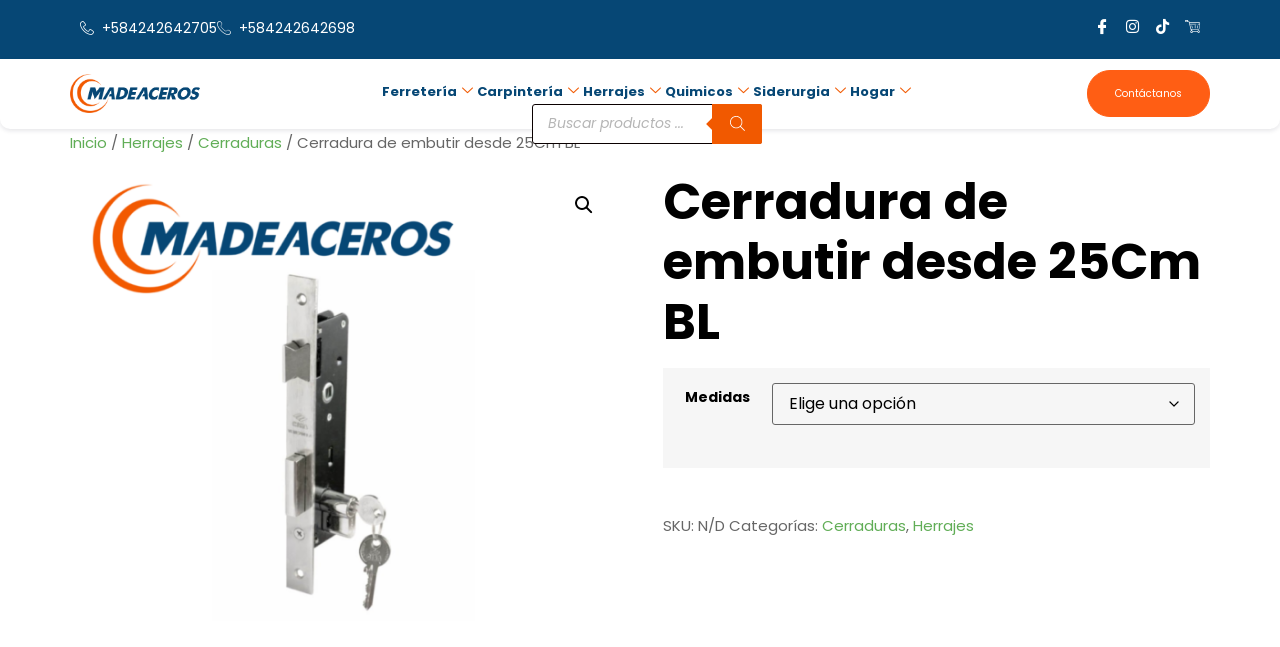

--- FILE ---
content_type: text/html; charset=UTF-8
request_url: https://madeaceros.com/producto/cerradura-de-embutir-desde-25cm-bl/
body_size: 24592
content:
<!DOCTYPE html>
<html lang="es">
<head>
	<meta charset="UTF-8" />
	<meta name="viewport" content="width=device-width, initial-scale=1" />
	<link rel="profile" href="http://gmpg.org/xfn/11" />
	<link rel="pingback" href="https://madeaceros.com/xmlrpc.php" />
	<title>Cerradura de embutir desde 25Cm BL &#8211; Madeaceros</title>
<meta name='robots' content='max-image-preview:large' />
<link rel="alternate" type="application/rss+xml" title="Madeaceros &raquo; Feed" href="https://madeaceros.com/feed/" />
<link rel="alternate" title="oEmbed (JSON)" type="application/json+oembed" href="https://madeaceros.com/wp-json/oembed/1.0/embed?url=https%3A%2F%2Fmadeaceros.com%2Fproducto%2Fcerradura-de-embutir-desde-25cm-bl%2F" />
<link rel="alternate" title="oEmbed (XML)" type="text/xml+oembed" href="https://madeaceros.com/wp-json/oembed/1.0/embed?url=https%3A%2F%2Fmadeaceros.com%2Fproducto%2Fcerradura-de-embutir-desde-25cm-bl%2F&#038;format=xml" />
<style id='wp-img-auto-sizes-contain-inline-css'>
img:is([sizes=auto i],[sizes^="auto," i]){contain-intrinsic-size:3000px 1500px}
/*# sourceURL=wp-img-auto-sizes-contain-inline-css */
</style>
<link rel='stylesheet' id='hfe-widgets-style-css' href='https://madeaceros.com/wp-content/plugins/header-footer-elementor/inc/widgets-css/frontend.css?ver=2.8.2' media='all' />
<link rel='stylesheet' id='hfe-woo-product-grid-css' href='https://madeaceros.com/wp-content/plugins/header-footer-elementor/inc/widgets-css/woo-products.css?ver=2.8.2' media='all' />
<style id='wp-emoji-styles-inline-css'>

	img.wp-smiley, img.emoji {
		display: inline !important;
		border: none !important;
		box-shadow: none !important;
		height: 1em !important;
		width: 1em !important;
		margin: 0 0.07em !important;
		vertical-align: -0.1em !important;
		background: none !important;
		padding: 0 !important;
	}
/*# sourceURL=wp-emoji-styles-inline-css */
</style>
<link rel='stylesheet' id='wp-block-library-css' href='https://madeaceros.com/wp-includes/css/dist/block-library/style.min.css?ver=6.9' media='all' />
<style id='global-styles-inline-css'>
:root{--wp--preset--aspect-ratio--square: 1;--wp--preset--aspect-ratio--4-3: 4/3;--wp--preset--aspect-ratio--3-4: 3/4;--wp--preset--aspect-ratio--3-2: 3/2;--wp--preset--aspect-ratio--2-3: 2/3;--wp--preset--aspect-ratio--16-9: 16/9;--wp--preset--aspect-ratio--9-16: 9/16;--wp--preset--color--black: #000000;--wp--preset--color--cyan-bluish-gray: #abb8c3;--wp--preset--color--white: #ffffff;--wp--preset--color--pale-pink: #f78da7;--wp--preset--color--vivid-red: #cf2e2e;--wp--preset--color--luminous-vivid-orange: #ff6900;--wp--preset--color--luminous-vivid-amber: #fcb900;--wp--preset--color--light-green-cyan: #7bdcb5;--wp--preset--color--vivid-green-cyan: #00d084;--wp--preset--color--pale-cyan-blue: #8ed1fc;--wp--preset--color--vivid-cyan-blue: #0693e3;--wp--preset--color--vivid-purple: #9b51e0;--wp--preset--gradient--vivid-cyan-blue-to-vivid-purple: linear-gradient(135deg,rgb(6,147,227) 0%,rgb(155,81,224) 100%);--wp--preset--gradient--light-green-cyan-to-vivid-green-cyan: linear-gradient(135deg,rgb(122,220,180) 0%,rgb(0,208,130) 100%);--wp--preset--gradient--luminous-vivid-amber-to-luminous-vivid-orange: linear-gradient(135deg,rgb(252,185,0) 0%,rgb(255,105,0) 100%);--wp--preset--gradient--luminous-vivid-orange-to-vivid-red: linear-gradient(135deg,rgb(255,105,0) 0%,rgb(207,46,46) 100%);--wp--preset--gradient--very-light-gray-to-cyan-bluish-gray: linear-gradient(135deg,rgb(238,238,238) 0%,rgb(169,184,195) 100%);--wp--preset--gradient--cool-to-warm-spectrum: linear-gradient(135deg,rgb(74,234,220) 0%,rgb(151,120,209) 20%,rgb(207,42,186) 40%,rgb(238,44,130) 60%,rgb(251,105,98) 80%,rgb(254,248,76) 100%);--wp--preset--gradient--blush-light-purple: linear-gradient(135deg,rgb(255,206,236) 0%,rgb(152,150,240) 100%);--wp--preset--gradient--blush-bordeaux: linear-gradient(135deg,rgb(254,205,165) 0%,rgb(254,45,45) 50%,rgb(107,0,62) 100%);--wp--preset--gradient--luminous-dusk: linear-gradient(135deg,rgb(255,203,112) 0%,rgb(199,81,192) 50%,rgb(65,88,208) 100%);--wp--preset--gradient--pale-ocean: linear-gradient(135deg,rgb(255,245,203) 0%,rgb(182,227,212) 50%,rgb(51,167,181) 100%);--wp--preset--gradient--electric-grass: linear-gradient(135deg,rgb(202,248,128) 0%,rgb(113,206,126) 100%);--wp--preset--gradient--midnight: linear-gradient(135deg,rgb(2,3,129) 0%,rgb(40,116,252) 100%);--wp--preset--font-size--small: 13px;--wp--preset--font-size--medium: 20px;--wp--preset--font-size--large: 36px;--wp--preset--font-size--x-large: 42px;--wp--preset--spacing--20: 0.44rem;--wp--preset--spacing--30: 0.67rem;--wp--preset--spacing--40: 1rem;--wp--preset--spacing--50: 1.5rem;--wp--preset--spacing--60: 2.25rem;--wp--preset--spacing--70: 3.38rem;--wp--preset--spacing--80: 5.06rem;--wp--preset--shadow--natural: 6px 6px 9px rgba(0, 0, 0, 0.2);--wp--preset--shadow--deep: 12px 12px 50px rgba(0, 0, 0, 0.4);--wp--preset--shadow--sharp: 6px 6px 0px rgba(0, 0, 0, 0.2);--wp--preset--shadow--outlined: 6px 6px 0px -3px rgb(255, 255, 255), 6px 6px rgb(0, 0, 0);--wp--preset--shadow--crisp: 6px 6px 0px rgb(0, 0, 0);}:root { --wp--style--global--content-size: 800px;--wp--style--global--wide-size: 1200px; }:where(body) { margin: 0; }.wp-site-blocks > .alignleft { float: left; margin-right: 2em; }.wp-site-blocks > .alignright { float: right; margin-left: 2em; }.wp-site-blocks > .aligncenter { justify-content: center; margin-left: auto; margin-right: auto; }:where(.wp-site-blocks) > * { margin-block-start: 24px; margin-block-end: 0; }:where(.wp-site-blocks) > :first-child { margin-block-start: 0; }:where(.wp-site-blocks) > :last-child { margin-block-end: 0; }:root { --wp--style--block-gap: 24px; }:root :where(.is-layout-flow) > :first-child{margin-block-start: 0;}:root :where(.is-layout-flow) > :last-child{margin-block-end: 0;}:root :where(.is-layout-flow) > *{margin-block-start: 24px;margin-block-end: 0;}:root :where(.is-layout-constrained) > :first-child{margin-block-start: 0;}:root :where(.is-layout-constrained) > :last-child{margin-block-end: 0;}:root :where(.is-layout-constrained) > *{margin-block-start: 24px;margin-block-end: 0;}:root :where(.is-layout-flex){gap: 24px;}:root :where(.is-layout-grid){gap: 24px;}.is-layout-flow > .alignleft{float: left;margin-inline-start: 0;margin-inline-end: 2em;}.is-layout-flow > .alignright{float: right;margin-inline-start: 2em;margin-inline-end: 0;}.is-layout-flow > .aligncenter{margin-left: auto !important;margin-right: auto !important;}.is-layout-constrained > .alignleft{float: left;margin-inline-start: 0;margin-inline-end: 2em;}.is-layout-constrained > .alignright{float: right;margin-inline-start: 2em;margin-inline-end: 0;}.is-layout-constrained > .aligncenter{margin-left: auto !important;margin-right: auto !important;}.is-layout-constrained > :where(:not(.alignleft):not(.alignright):not(.alignfull)){max-width: var(--wp--style--global--content-size);margin-left: auto !important;margin-right: auto !important;}.is-layout-constrained > .alignwide{max-width: var(--wp--style--global--wide-size);}body .is-layout-flex{display: flex;}.is-layout-flex{flex-wrap: wrap;align-items: center;}.is-layout-flex > :is(*, div){margin: 0;}body .is-layout-grid{display: grid;}.is-layout-grid > :is(*, div){margin: 0;}body{padding-top: 0px;padding-right: 0px;padding-bottom: 0px;padding-left: 0px;}a:where(:not(.wp-element-button)){text-decoration: underline;}:root :where(.wp-element-button, .wp-block-button__link){background-color: #32373c;border-width: 0;color: #fff;font-family: inherit;font-size: inherit;font-style: inherit;font-weight: inherit;letter-spacing: inherit;line-height: inherit;padding-top: calc(0.667em + 2px);padding-right: calc(1.333em + 2px);padding-bottom: calc(0.667em + 2px);padding-left: calc(1.333em + 2px);text-decoration: none;text-transform: inherit;}.has-black-color{color: var(--wp--preset--color--black) !important;}.has-cyan-bluish-gray-color{color: var(--wp--preset--color--cyan-bluish-gray) !important;}.has-white-color{color: var(--wp--preset--color--white) !important;}.has-pale-pink-color{color: var(--wp--preset--color--pale-pink) !important;}.has-vivid-red-color{color: var(--wp--preset--color--vivid-red) !important;}.has-luminous-vivid-orange-color{color: var(--wp--preset--color--luminous-vivid-orange) !important;}.has-luminous-vivid-amber-color{color: var(--wp--preset--color--luminous-vivid-amber) !important;}.has-light-green-cyan-color{color: var(--wp--preset--color--light-green-cyan) !important;}.has-vivid-green-cyan-color{color: var(--wp--preset--color--vivid-green-cyan) !important;}.has-pale-cyan-blue-color{color: var(--wp--preset--color--pale-cyan-blue) !important;}.has-vivid-cyan-blue-color{color: var(--wp--preset--color--vivid-cyan-blue) !important;}.has-vivid-purple-color{color: var(--wp--preset--color--vivid-purple) !important;}.has-black-background-color{background-color: var(--wp--preset--color--black) !important;}.has-cyan-bluish-gray-background-color{background-color: var(--wp--preset--color--cyan-bluish-gray) !important;}.has-white-background-color{background-color: var(--wp--preset--color--white) !important;}.has-pale-pink-background-color{background-color: var(--wp--preset--color--pale-pink) !important;}.has-vivid-red-background-color{background-color: var(--wp--preset--color--vivid-red) !important;}.has-luminous-vivid-orange-background-color{background-color: var(--wp--preset--color--luminous-vivid-orange) !important;}.has-luminous-vivid-amber-background-color{background-color: var(--wp--preset--color--luminous-vivid-amber) !important;}.has-light-green-cyan-background-color{background-color: var(--wp--preset--color--light-green-cyan) !important;}.has-vivid-green-cyan-background-color{background-color: var(--wp--preset--color--vivid-green-cyan) !important;}.has-pale-cyan-blue-background-color{background-color: var(--wp--preset--color--pale-cyan-blue) !important;}.has-vivid-cyan-blue-background-color{background-color: var(--wp--preset--color--vivid-cyan-blue) !important;}.has-vivid-purple-background-color{background-color: var(--wp--preset--color--vivid-purple) !important;}.has-black-border-color{border-color: var(--wp--preset--color--black) !important;}.has-cyan-bluish-gray-border-color{border-color: var(--wp--preset--color--cyan-bluish-gray) !important;}.has-white-border-color{border-color: var(--wp--preset--color--white) !important;}.has-pale-pink-border-color{border-color: var(--wp--preset--color--pale-pink) !important;}.has-vivid-red-border-color{border-color: var(--wp--preset--color--vivid-red) !important;}.has-luminous-vivid-orange-border-color{border-color: var(--wp--preset--color--luminous-vivid-orange) !important;}.has-luminous-vivid-amber-border-color{border-color: var(--wp--preset--color--luminous-vivid-amber) !important;}.has-light-green-cyan-border-color{border-color: var(--wp--preset--color--light-green-cyan) !important;}.has-vivid-green-cyan-border-color{border-color: var(--wp--preset--color--vivid-green-cyan) !important;}.has-pale-cyan-blue-border-color{border-color: var(--wp--preset--color--pale-cyan-blue) !important;}.has-vivid-cyan-blue-border-color{border-color: var(--wp--preset--color--vivid-cyan-blue) !important;}.has-vivid-purple-border-color{border-color: var(--wp--preset--color--vivid-purple) !important;}.has-vivid-cyan-blue-to-vivid-purple-gradient-background{background: var(--wp--preset--gradient--vivid-cyan-blue-to-vivid-purple) !important;}.has-light-green-cyan-to-vivid-green-cyan-gradient-background{background: var(--wp--preset--gradient--light-green-cyan-to-vivid-green-cyan) !important;}.has-luminous-vivid-amber-to-luminous-vivid-orange-gradient-background{background: var(--wp--preset--gradient--luminous-vivid-amber-to-luminous-vivid-orange) !important;}.has-luminous-vivid-orange-to-vivid-red-gradient-background{background: var(--wp--preset--gradient--luminous-vivid-orange-to-vivid-red) !important;}.has-very-light-gray-to-cyan-bluish-gray-gradient-background{background: var(--wp--preset--gradient--very-light-gray-to-cyan-bluish-gray) !important;}.has-cool-to-warm-spectrum-gradient-background{background: var(--wp--preset--gradient--cool-to-warm-spectrum) !important;}.has-blush-light-purple-gradient-background{background: var(--wp--preset--gradient--blush-light-purple) !important;}.has-blush-bordeaux-gradient-background{background: var(--wp--preset--gradient--blush-bordeaux) !important;}.has-luminous-dusk-gradient-background{background: var(--wp--preset--gradient--luminous-dusk) !important;}.has-pale-ocean-gradient-background{background: var(--wp--preset--gradient--pale-ocean) !important;}.has-electric-grass-gradient-background{background: var(--wp--preset--gradient--electric-grass) !important;}.has-midnight-gradient-background{background: var(--wp--preset--gradient--midnight) !important;}.has-small-font-size{font-size: var(--wp--preset--font-size--small) !important;}.has-medium-font-size{font-size: var(--wp--preset--font-size--medium) !important;}.has-large-font-size{font-size: var(--wp--preset--font-size--large) !important;}.has-x-large-font-size{font-size: var(--wp--preset--font-size--x-large) !important;}
:root :where(.wp-block-pullquote){font-size: 1.5em;line-height: 1.6;}
/*# sourceURL=global-styles-inline-css */
</style>
<link rel='stylesheet' id='photoswipe-css' href='https://madeaceros.com/wp-content/plugins/woocommerce/assets/css/photoswipe/photoswipe.min.css?ver=10.4.3' media='all' />
<link rel='stylesheet' id='photoswipe-default-skin-css' href='https://madeaceros.com/wp-content/plugins/woocommerce/assets/css/photoswipe/default-skin/default-skin.min.css?ver=10.4.3' media='all' />
<link rel='stylesheet' id='woocommerce-layout-css' href='https://madeaceros.com/wp-content/plugins/woocommerce/assets/css/woocommerce-layout.css?ver=10.4.3' media='all' />
<link rel='stylesheet' id='woocommerce-smallscreen-css' href='https://madeaceros.com/wp-content/plugins/woocommerce/assets/css/woocommerce-smallscreen.css?ver=10.4.3' media='only screen and (max-width: 768px)' />
<link rel='stylesheet' id='woocommerce-general-css' href='https://madeaceros.com/wp-content/plugins/woocommerce/assets/css/woocommerce.css?ver=10.4.3' media='all' />
<style id='woocommerce-inline-inline-css'>
.woocommerce form .form-row .required { visibility: visible; }
/*# sourceURL=woocommerce-inline-inline-css */
</style>
<link rel='stylesheet' id='hfe-style-css' href='https://madeaceros.com/wp-content/plugins/header-footer-elementor/assets/css/header-footer-elementor.css?ver=2.8.2' media='all' />
<link rel='stylesheet' id='elementor-icons-css' href='https://madeaceros.com/wp-content/plugins/elementor/assets/lib/eicons/css/elementor-icons.min.css?ver=5.46.0' media='all' />
<link rel='stylesheet' id='elementor-frontend-css' href='https://madeaceros.com/wp-content/plugins/elementor/assets/css/frontend.min.css?ver=3.34.2' media='all' />
<link rel='stylesheet' id='elementor-post-1309-css' href='https://madeaceros.com/wp-content/uploads/elementor/css/post-1309.css?ver=1769179463' media='all' />
<link rel='stylesheet' id='elementor-post-1339-css' href='https://madeaceros.com/wp-content/uploads/elementor/css/post-1339.css?ver=1769179463' media='all' />
<link rel='stylesheet' id='elementor-post-1351-css' href='https://madeaceros.com/wp-content/uploads/elementor/css/post-1351.css?ver=1769179463' media='all' />
<link rel='stylesheet' id='ywctm-frontend-css' href='https://madeaceros.com/wp-content/plugins/yith-woocommerce-catalog-mode/assets/css/frontend.min.css?ver=2.52.0' media='all' />
<style id='ywctm-frontend-inline-css'>
form.cart button.single_add_to_cart_button, .ppc-button-wrapper, .wc-ppcp-paylater-msg__container, form.cart .quantity, .widget.woocommerce.widget_shopping_cart{display: none !important}
/*# sourceURL=ywctm-frontend-inline-css */
</style>
<link rel='stylesheet' id='dgwt-wcas-style-css' href='https://madeaceros.com/wp-content/plugins/ajax-search-for-woocommerce/assets/css/style.min.css?ver=1.32.2' media='all' />
<link rel='stylesheet' id='hello-elementor-css' href='https://madeaceros.com/wp-content/themes/hello-elementor/assets/css/reset.css?ver=3.4.6' media='all' />
<link rel='stylesheet' id='hello-elementor-theme-style-css' href='https://madeaceros.com/wp-content/themes/hello-elementor/assets/css/theme.css?ver=3.4.6' media='all' />
<link rel='stylesheet' id='hello-elementor-header-footer-css' href='https://madeaceros.com/wp-content/themes/hello-elementor/assets/css/header-footer.css?ver=3.4.6' media='all' />
<link rel='stylesheet' id='dashicons-css' href='https://madeaceros.com/wp-includes/css/dashicons.min.css?ver=6.9' media='all' />
<style id='dashicons-inline-css'>
[data-font="Dashicons"]:before {font-family: 'Dashicons' !important;content: attr(data-icon) !important;speak: none !important;font-weight: normal !important;font-variant: normal !important;text-transform: none !important;line-height: 1 !important;font-style: normal !important;-webkit-font-smoothing: antialiased !important;-moz-osx-font-smoothing: grayscale !important;}
/*# sourceURL=dashicons-inline-css */
</style>
<link rel='stylesheet' id='hfe-elementor-icons-css' href='https://madeaceros.com/wp-content/plugins/elementor/assets/lib/eicons/css/elementor-icons.min.css?ver=5.34.0' media='all' />
<link rel='stylesheet' id='hfe-icons-list-css' href='https://madeaceros.com/wp-content/plugins/elementor/assets/css/widget-icon-list.min.css?ver=3.24.3' media='all' />
<link rel='stylesheet' id='hfe-social-icons-css' href='https://madeaceros.com/wp-content/plugins/elementor/assets/css/widget-social-icons.min.css?ver=3.24.0' media='all' />
<link rel='stylesheet' id='hfe-social-share-icons-brands-css' href='https://madeaceros.com/wp-content/plugins/elementor/assets/lib/font-awesome/css/brands.css?ver=5.15.3' media='all' />
<link rel='stylesheet' id='hfe-social-share-icons-fontawesome-css' href='https://madeaceros.com/wp-content/plugins/elementor/assets/lib/font-awesome/css/fontawesome.css?ver=5.15.3' media='all' />
<link rel='stylesheet' id='hfe-nav-menu-icons-css' href='https://madeaceros.com/wp-content/plugins/elementor/assets/lib/font-awesome/css/solid.css?ver=5.15.3' media='all' />
<link rel='stylesheet' id='ekit-widget-styles-css' href='https://madeaceros.com/wp-content/plugins/elementskit-lite/widgets/init/assets/css/widget-styles.css?ver=3.7.8' media='all' />
<link rel='stylesheet' id='ekit-responsive-css' href='https://madeaceros.com/wp-content/plugins/elementskit-lite/widgets/init/assets/css/responsive.css?ver=3.7.8' media='all' />
<link rel='stylesheet' id='eael-general-css' href='https://madeaceros.com/wp-content/plugins/essential-addons-for-elementor-lite/assets/front-end/css/view/general.min.css?ver=6.5.8' media='all' />
<link rel='stylesheet' id='elementor-gf-local-roboto-css' href='https://madeaceros.com/wp-content/uploads/elementor/google-fonts/css/roboto.css?ver=1757042485' media='all' />
<link rel='stylesheet' id='elementor-gf-local-robotoslab-css' href='https://madeaceros.com/wp-content/uploads/elementor/google-fonts/css/robotoslab.css?ver=1757042489' media='all' />
<link rel='stylesheet' id='elementor-gf-local-poppins-css' href='https://madeaceros.com/wp-content/uploads/elementor/google-fonts/css/poppins.css?ver=1757042492' media='all' />
<link rel='stylesheet' id='elementor-gf-local-yantramanav-css' href='https://madeaceros.com/wp-content/uploads/elementor/google-fonts/css/yantramanav.css?ver=1757358904' media='all' />
<link rel='stylesheet' id='elementor-gf-local-montserrat-css' href='https://madeaceros.com/wp-content/uploads/elementor/google-fonts/css/montserrat.css?ver=1757358912' media='all' />
<link rel='stylesheet' id='elementor-gf-local-inter-css' href='https://madeaceros.com/wp-content/uploads/elementor/google-fonts/css/inter.css?ver=1757358716' media='all' />
<link rel='stylesheet' id='elementor-gf-local-rubik-css' href='https://madeaceros.com/wp-content/uploads/elementor/google-fonts/css/rubik.css?ver=1757358635' media='all' />
<link rel='stylesheet' id='elementor-icons-ekiticons-css' href='https://madeaceros.com/wp-content/plugins/elementskit-lite/modules/elementskit-icon-pack/assets/css/ekiticons.css?ver=3.7.8' media='all' />
<link rel='stylesheet' id='elementor-icons-shared-0-css' href='https://madeaceros.com/wp-content/plugins/elementor/assets/lib/font-awesome/css/fontawesome.min.css?ver=5.15.3' media='all' />
<link rel='stylesheet' id='elementor-icons-fa-brands-css' href='https://madeaceros.com/wp-content/plugins/elementor/assets/lib/font-awesome/css/brands.min.css?ver=5.15.3' media='all' />
<link rel='stylesheet' id='elementor-icons-fa-solid-css' href='https://madeaceros.com/wp-content/plugins/elementor/assets/lib/font-awesome/css/solid.min.css?ver=5.15.3' media='all' />
<link rel='stylesheet' id='elementor-icons-fa-regular-css' href='https://madeaceros.com/wp-content/plugins/elementor/assets/lib/font-awesome/css/regular.min.css?ver=5.15.3' media='all' />
<script src="https://madeaceros.com/wp-includes/js/jquery/jquery.min.js?ver=3.7.1" id="jquery-core-js"></script>
<script src="https://madeaceros.com/wp-includes/js/jquery/jquery-migrate.min.js?ver=3.4.1" id="jquery-migrate-js"></script>
<script id="jquery-js-after">
!function($){"use strict";$(document).ready(function(){$(this).scrollTop()>100&&$(".hfe-scroll-to-top-wrap").removeClass("hfe-scroll-to-top-hide"),$(window).scroll(function(){$(this).scrollTop()<100?$(".hfe-scroll-to-top-wrap").fadeOut(300):$(".hfe-scroll-to-top-wrap").fadeIn(300)}),$(".hfe-scroll-to-top-wrap").on("click",function(){$("html, body").animate({scrollTop:0},300);return!1})})}(jQuery);
!function($){'use strict';$(document).ready(function(){var bar=$('.hfe-reading-progress-bar');if(!bar.length)return;$(window).on('scroll',function(){var s=$(window).scrollTop(),d=$(document).height()-$(window).height(),p=d? s/d*100:0;bar.css('width',p+'%')});});}(jQuery);
//# sourceURL=jquery-js-after
</script>
<script src="https://madeaceros.com/wp-content/plugins/woocommerce/assets/js/jquery-blockui/jquery.blockUI.min.js?ver=2.7.0-wc.10.4.3" id="wc-jquery-blockui-js" defer data-wp-strategy="defer"></script>
<script id="wc-add-to-cart-js-extra">
var wc_add_to_cart_params = {"ajax_url":"/wp-admin/admin-ajax.php","wc_ajax_url":"/?wc-ajax=%%endpoint%%","i18n_view_cart":"Ver carrito","cart_url":"https://madeaceros.com/carrito/","is_cart":"","cart_redirect_after_add":"no"};
//# sourceURL=wc-add-to-cart-js-extra
</script>
<script src="https://madeaceros.com/wp-content/plugins/woocommerce/assets/js/frontend/add-to-cart.min.js?ver=10.4.3" id="wc-add-to-cart-js" defer data-wp-strategy="defer"></script>
<script src="https://madeaceros.com/wp-content/plugins/woocommerce/assets/js/zoom/jquery.zoom.min.js?ver=1.7.21-wc.10.4.3" id="wc-zoom-js" defer data-wp-strategy="defer"></script>
<script src="https://madeaceros.com/wp-content/plugins/woocommerce/assets/js/flexslider/jquery.flexslider.min.js?ver=2.7.2-wc.10.4.3" id="wc-flexslider-js" defer data-wp-strategy="defer"></script>
<script src="https://madeaceros.com/wp-content/plugins/woocommerce/assets/js/photoswipe/photoswipe.min.js?ver=4.1.1-wc.10.4.3" id="wc-photoswipe-js" defer data-wp-strategy="defer"></script>
<script src="https://madeaceros.com/wp-content/plugins/woocommerce/assets/js/photoswipe/photoswipe-ui-default.min.js?ver=4.1.1-wc.10.4.3" id="wc-photoswipe-ui-default-js" defer data-wp-strategy="defer"></script>
<script id="wc-single-product-js-extra">
var wc_single_product_params = {"i18n_required_rating_text":"Por favor elige una puntuaci\u00f3n","i18n_rating_options":["1 de 5 estrellas","2 de 5 estrellas","3 de 5 estrellas","4 de 5 estrellas","5 de 5 estrellas"],"i18n_product_gallery_trigger_text":"Ver galer\u00eda de im\u00e1genes a pantalla completa","review_rating_required":"yes","flexslider":{"rtl":false,"animation":"slide","smoothHeight":true,"directionNav":false,"controlNav":"thumbnails","slideshow":false,"animationSpeed":500,"animationLoop":false,"allowOneSlide":false},"zoom_enabled":"1","zoom_options":[],"photoswipe_enabled":"1","photoswipe_options":{"shareEl":false,"closeOnScroll":false,"history":false,"hideAnimationDuration":0,"showAnimationDuration":0},"flexslider_enabled":"1"};
//# sourceURL=wc-single-product-js-extra
</script>
<script src="https://madeaceros.com/wp-content/plugins/woocommerce/assets/js/frontend/single-product.min.js?ver=10.4.3" id="wc-single-product-js" defer data-wp-strategy="defer"></script>
<script src="https://madeaceros.com/wp-content/plugins/woocommerce/assets/js/js-cookie/js.cookie.min.js?ver=2.1.4-wc.10.4.3" id="wc-js-cookie-js" defer data-wp-strategy="defer"></script>
<script id="woocommerce-js-extra">
var woocommerce_params = {"ajax_url":"/wp-admin/admin-ajax.php","wc_ajax_url":"/?wc-ajax=%%endpoint%%","i18n_password_show":"Mostrar contrase\u00f1a","i18n_password_hide":"Ocultar contrase\u00f1a"};
//# sourceURL=woocommerce-js-extra
</script>
<script src="https://madeaceros.com/wp-content/plugins/woocommerce/assets/js/frontend/woocommerce.min.js?ver=10.4.3" id="woocommerce-js" defer data-wp-strategy="defer"></script>
<link rel="https://api.w.org/" href="https://madeaceros.com/wp-json/" /><link rel="alternate" title="JSON" type="application/json" href="https://madeaceros.com/wp-json/wp/v2/product/275" /><link rel="EditURI" type="application/rsd+xml" title="RSD" href="https://madeaceros.com/xmlrpc.php?rsd" />
<meta name="generator" content="WordPress 6.9" />
<meta name="generator" content="WooCommerce 10.4.3" />
<link rel="canonical" href="https://madeaceros.com/producto/cerradura-de-embutir-desde-25cm-bl/" />
<link rel='shortlink' href='https://madeaceros.com/?p=275' />
<style id="essential-blocks-global-styles">
            :root {
                --eb-global-primary-color: #101828;
--eb-global-secondary-color: #475467;
--eb-global-tertiary-color: #98A2B3;
--eb-global-text-color: #475467;
--eb-global-heading-color: #1D2939;
--eb-global-link-color: #444CE7;
--eb-global-background-color: #F9FAFB;
--eb-global-button-text-color: #FFFFFF;
--eb-global-button-background-color: #101828;
--eb-gradient-primary-color: linear-gradient(90deg, hsla(259, 84%, 78%, 1) 0%, hsla(206, 67%, 75%, 1) 100%);
--eb-gradient-secondary-color: linear-gradient(90deg, hsla(18, 76%, 85%, 1) 0%, hsla(203, 69%, 84%, 1) 100%);
--eb-gradient-tertiary-color: linear-gradient(90deg, hsla(248, 21%, 15%, 1) 0%, hsla(250, 14%, 61%, 1) 100%);
--eb-gradient-background-color: linear-gradient(90deg, rgb(250, 250, 250) 0%, rgb(233, 233, 233) 49%, rgb(244, 243, 243) 100%);

                --eb-tablet-breakpoint: 1024px;
--eb-mobile-breakpoint: 767px;

            }
            
            
        </style>		<style>
			.dgwt-wcas-ico-magnifier,.dgwt-wcas-ico-magnifier-handler{max-width:20px}.dgwt-wcas-search-wrapp{max-width:150px}.dgwt-wcas-search-wrapp .dgwt-wcas-sf-wrapp input[type=search].dgwt-wcas-search-input,.dgwt-wcas-search-wrapp .dgwt-wcas-sf-wrapp input[type=search].dgwt-wcas-search-input:hover,.dgwt-wcas-search-wrapp .dgwt-wcas-sf-wrapp input[type=search].dgwt-wcas-search-input:focus{background-color:#fff;color:#0a0a0a;border-color:#0a0000}.dgwt-wcas-sf-wrapp input[type=search].dgwt-wcas-search-input::placeholder{color:#0a0a0a;opacity:.3}.dgwt-wcas-sf-wrapp input[type=search].dgwt-wcas-search-input::-webkit-input-placeholder{color:#0a0a0a;opacity:.3}.dgwt-wcas-sf-wrapp input[type=search].dgwt-wcas-search-input:-moz-placeholder{color:#0a0a0a;opacity:.3}.dgwt-wcas-sf-wrapp input[type=search].dgwt-wcas-search-input::-moz-placeholder{color:#0a0a0a;opacity:.3}.dgwt-wcas-sf-wrapp input[type=search].dgwt-wcas-search-input:-ms-input-placeholder{color:#0a0a0a}.dgwt-wcas-no-submit.dgwt-wcas-search-wrapp .dgwt-wcas-ico-magnifier path,.dgwt-wcas-search-wrapp .dgwt-wcas-close path{fill:#0a0a0a}.dgwt-wcas-loader-circular-path{stroke:#0a0a0a}.dgwt-wcas-preloader{opacity:.6}.dgwt-wcas-search-wrapp .dgwt-wcas-sf-wrapp .dgwt-wcas-search-submit::before{border-color:transparent #f15900}.dgwt-wcas-search-wrapp .dgwt-wcas-sf-wrapp .dgwt-wcas-search-submit:hover::before,.dgwt-wcas-search-wrapp .dgwt-wcas-sf-wrapp .dgwt-wcas-search-submit:focus::before{border-right-color:#f15900}.dgwt-wcas-search-wrapp .dgwt-wcas-sf-wrapp .dgwt-wcas-search-submit,.dgwt-wcas-om-bar .dgwt-wcas-om-return{background-color:#f15900;color:#fff}.dgwt-wcas-search-wrapp .dgwt-wcas-ico-magnifier,.dgwt-wcas-search-wrapp .dgwt-wcas-sf-wrapp .dgwt-wcas-search-submit svg path,.dgwt-wcas-om-bar .dgwt-wcas-om-return svg path{fill:#fff}.dgwt-wcas-suggestions-wrapp,.dgwt-wcas-details-wrapp{background-color:#064775}.dgwt-wcas-suggestions-wrapp *,.dgwt-wcas-details-wrapp *,.dgwt-wcas-sd,.dgwt-wcas-suggestion *{color:#fff}.dgwt-wcas-st strong,.dgwt-wcas-sd strong{color:#f15900}.dgwt-wcas-suggestions-wrapp,.dgwt-wcas-details-wrapp,.dgwt-wcas-suggestion,.dgwt-wcas-datails-title,.dgwt-wcas-details-more-products{border-color:#f15900!important}		</style>
			<noscript><style>.woocommerce-product-gallery{ opacity: 1 !important; }</style></noscript>
	<meta name="generator" content="Elementor 3.34.2; features: additional_custom_breakpoints; settings: css_print_method-external, google_font-enabled, font_display-swap">
			<style>
				.e-con.e-parent:nth-of-type(n+4):not(.e-lazyloaded):not(.e-no-lazyload),
				.e-con.e-parent:nth-of-type(n+4):not(.e-lazyloaded):not(.e-no-lazyload) * {
					background-image: none !important;
				}
				@media screen and (max-height: 1024px) {
					.e-con.e-parent:nth-of-type(n+3):not(.e-lazyloaded):not(.e-no-lazyload),
					.e-con.e-parent:nth-of-type(n+3):not(.e-lazyloaded):not(.e-no-lazyload) * {
						background-image: none !important;
					}
				}
				@media screen and (max-height: 640px) {
					.e-con.e-parent:nth-of-type(n+2):not(.e-lazyloaded):not(.e-no-lazyload),
					.e-con.e-parent:nth-of-type(n+2):not(.e-lazyloaded):not(.e-no-lazyload) * {
						background-image: none !important;
					}
				}
			</style>
			<link rel="icon" href="https://madeaceros.com/wp-content/uploads/2023/09/cropped-Logo1-32x32.png" sizes="32x32" />
<link rel="icon" href="https://madeaceros.com/wp-content/uploads/2023/09/cropped-Logo1-192x192.png" sizes="192x192" />
<link rel="apple-touch-icon" href="https://madeaceros.com/wp-content/uploads/2023/09/cropped-Logo1-180x180.png" />
<meta name="msapplication-TileImage" content="https://madeaceros.com/wp-content/uploads/2023/09/cropped-Logo1-270x270.png" />
		<style id="wp-custom-css">
			@media only screen and (max-width: 768px) {
  /* Oculta la barra de scroll para navegadores basados en WebKit (Chrome, Safari) */
  body::-webkit-scrollbar,
  html::-webkit-scrollbar {
    display: none;
  }
  
  /* Oculta la barra de scroll para Internet Explorer y Edge */
  body,
  html {
    -ms-overflow-style: none;
    scrollbar-width: none;
  }
}
@media only screen and (max-width: 768px) {
  body, html {
    overflow-x: hidden !important;
  }
  img {
    max-width: 100% !important;
    height: auto !important;
  }
}


		</style>
		</head>

<body class="wp-singular product-template-default single single-product postid-275 wp-custom-logo wp-embed-responsive wp-theme-hello-elementor theme-hello-elementor woocommerce woocommerce-page woocommerce-no-js ehf-header ehf-footer ehf-template-hello-elementor ehf-stylesheet-hello-elementor hello-elementor-default elementor-default elementor-kit-1309">
<div id="page" class="hfeed site">

		<header id="masthead" itemscope="itemscope" itemtype="https://schema.org/WPHeader">
			<p class="main-title bhf-hidden" itemprop="headline"><a href="https://madeaceros.com" title="Madeaceros" rel="home">Madeaceros</a></p>
					<div data-elementor-type="wp-post" data-elementor-id="1339" class="elementor elementor-1339">
				<div class="elementor-element elementor-element-3adef603 e-flex e-con-boxed e-con e-parent" data-id="3adef603" data-element_type="container" data-settings="{&quot;background_background&quot;:&quot;classic&quot;}">
					<div class="e-con-inner">
		<div class="elementor-element elementor-element-6b31da90 e-flex e-con-boxed e-con e-child" data-id="6b31da90" data-element_type="container" data-settings="{&quot;background_background&quot;:&quot;classic&quot;}">
					<div class="e-con-inner">
		<div class="elementor-element elementor-element-2ffe3744 e-con-full elementor-hidden-mobile e-flex e-con e-child" data-id="2ffe3744" data-element_type="container">
				<div class="elementor-element elementor-element-23733a71 elementor-align-left elementor-widget-tablet__width-initial elementor-hidden-tablet elementor-hidden-mobile elementor-widget elementor-widget-elementskit-page-list" data-id="23733a71" data-element_type="widget" data-widget_type="elementskit-page-list.default">
				<div class="elementor-widget-container">
					<div class="ekit-wid-con" >		<div class="elementor-icon-list-items ">
							<div class="elementor-icon-list-item   ">
						<a class="elementor-repeater-item-71652f7 ekit_badge_left" href="tel:+584242642705">
							<div class="ekit_page_list_content">
																	<span class="elementor-icon-list-icon">
										<i aria-hidden="true" class="icon icon-phone-handset"></i>									</span>
																<span class="elementor-icon-list-text">
									<span class="ekit_page_list_title_title">+584242642705</span>
																	</span>
							</div>
													</a>
					</div>
						</div>
		</div>				</div>
				</div>
				<div class="elementor-element elementor-element-49c151f8 elementor-align-left elementor-widget-tablet__width-initial elementor-hidden-tablet elementor-hidden-mobile elementor-widget elementor-widget-elementskit-page-list" data-id="49c151f8" data-element_type="widget" data-widget_type="elementskit-page-list.default">
				<div class="elementor-widget-container">
					<div class="ekit-wid-con" >		<div class="elementor-icon-list-items row elementor-inline-items">
							<div class="elementor-icon-list-item col-lg-12  ">
						<a class="elementor-repeater-item-dfe4688 ekit_badge_left" href="http://+584242642698">
							<div class="ekit_page_list_content">
																	<span class="elementor-icon-list-icon">
										<i aria-hidden="true" class="icon icon-phone-call"></i>									</span>
																<span class="elementor-icon-list-text">
									<span class="ekit_page_list_title_title">+584242642698</span>
																	</span>
							</div>
													</a>
					</div>
						</div>
		</div>				</div>
				</div>
				</div>
				<div class="elementor-element elementor-element-497350c5 elementor-hidden-tablet elementor-hidden-mobile elementor-shape-rounded elementor-grid-0 e-grid-align-center elementor-widget elementor-widget-social-icons" data-id="497350c5" data-element_type="widget" data-widget_type="social-icons.default">
				<div class="elementor-widget-container">
							<div class="elementor-social-icons-wrapper elementor-grid" role="list">
							<span class="elementor-grid-item" role="listitem">
					<a class="elementor-icon elementor-social-icon elementor-social-icon-icon-facebook elementor-repeater-item-e398bf6" href="https://www.facebook.com/madeaceros.ve" target="_blank">
						<span class="elementor-screen-only">Icon-facebook</span>
						<i aria-hidden="true" class="icon icon-facebook"></i>					</a>
				</span>
							<span class="elementor-grid-item" role="listitem">
					<a class="elementor-icon elementor-social-icon elementor-social-icon-instagram elementor-repeater-item-e5d55f0" href="https://www.instagram.com/madeaceros/" target="_blank">
						<span class="elementor-screen-only">Instagram</span>
						<i aria-hidden="true" class="fab fa-instagram"></i>					</a>
				</span>
							<span class="elementor-grid-item" role="listitem">
					<a class="elementor-icon elementor-social-icon elementor-social-icon-tiktok elementor-repeater-item-51f0702" href="https://www.tiktok.com/@madeaceros.ve" target="_blank">
						<span class="elementor-screen-only">Tiktok</span>
						<i aria-hidden="true" class="fab fa-tiktok"></i>					</a>
				</span>
							<span class="elementor-grid-item" role="listitem">
					<a class="elementor-icon elementor-social-icon elementor-social-icon-icon-commerce-and-shopping elementor-repeater-item-00be151" href="https://listado.mercadolibre.com.ve/madeaceros#D%5BA:madeaceros%5D" target="_blank">
						<span class="elementor-screen-only">Icon-commerce-and-shopping</span>
						<i aria-hidden="true" class="icon icon-commerce-and-shopping"></i>					</a>
				</span>
					</div>
						</div>
				</div>
					</div>
				</div>
					</div>
				</div>
		<div class="elementor-element elementor-element-26857a5d e-con-full e-flex e-con e-parent" data-id="26857a5d" data-element_type="container" data-settings="{&quot;background_background&quot;:&quot;classic&quot;}">
		<div class="elementor-element elementor-element-23e63dac e-flex e-con-boxed e-con e-child" data-id="23e63dac" data-element_type="container" data-settings="{&quot;background_background&quot;:&quot;classic&quot;}">
					<div class="e-con-inner">
				<div class="elementor-element elementor-element-1c1eda36 elementor-widget elementor-widget-image" data-id="1c1eda36" data-element_type="widget" data-widget_type="image.default">
				<div class="elementor-widget-container">
																<a href="https://madeaceros.com/">
							<img fetchpriority="high" width="1528" height="460" src="https://madeaceros.com/wp-content/uploads/2023/09/Logo1.png" class="attachment-full size-full wp-image-1347" alt="" srcset="https://madeaceros.com/wp-content/uploads/2023/09/Logo1.png 1528w, https://madeaceros.com/wp-content/uploads/2023/09/Logo1-300x90.png 300w, https://madeaceros.com/wp-content/uploads/2023/09/Logo1-1024x308.png 1024w, https://madeaceros.com/wp-content/uploads/2023/09/Logo1-768x231.png 768w, https://madeaceros.com/wp-content/uploads/2023/09/Logo1-600x181.png 600w" sizes="(max-width: 1528px) 100vw, 1528px" />								</a>
															</div>
				</div>
				<div class="elementor-element elementor-element-4ca52f3c elementor-widget elementor-widget-ekit-nav-menu" data-id="4ca52f3c" data-element_type="widget" data-widget_type="ekit-nav-menu.default">
				<div class="elementor-widget-container">
							<nav class="ekit-wid-con ekit_menu_responsive_tablet" 
			data-hamburger-icon="" 
			data-hamburger-icon-type="icon" 
			data-responsive-breakpoint="1024">
			            <button class="elementskit-menu-hamburger elementskit-menu-toggler"  type="button" aria-label="hamburger-icon">
                                    <span class="elementskit-menu-hamburger-icon"></span><span class="elementskit-menu-hamburger-icon"></span><span class="elementskit-menu-hamburger-icon"></span>
                            </button>
            <div id="ekit-megamenu-menu" class="elementskit-menu-container elementskit-menu-offcanvas-elements elementskit-navbar-nav-default ekit-nav-menu-one-page-yes ekit-nav-dropdown-hover"><ul id="menu-menu" class="elementskit-navbar-nav elementskit-menu-po-center submenu-click-on-icon"><li id="menu-item-3306" class="menu-item menu-item-type-taxonomy menu-item-object-product_cat menu-item-has-children menu-item-3306 nav-item elementskit-dropdown-has relative_position elementskit-dropdown-menu-default_width elementskit-mobile-builder-content" data-vertical-menu=750px><a href="https://madeaceros.com/categoria-producto/ferreteria/" class="ekit-menu-nav-link ekit-menu-dropdown-toggle">Ferretería<i aria-hidden="true" class="icon icon-down-arrow1 elementskit-submenu-indicator"></i></a>
<ul class="elementskit-dropdown elementskit-submenu-panel">
	<li id="menu-item-1608" class="menu-item menu-item-type-taxonomy menu-item-object-product_cat menu-item-1608 nav-item elementskit-mobile-builder-content" data-vertical-menu=750px><a href="https://madeaceros.com/categoria-producto/ferreteria/accesorios/" class=" dropdown-item">Accesorios</a>	<li id="menu-item-3307" class="menu-item menu-item-type-taxonomy menu-item-object-product_cat menu-item-3307 nav-item elementskit-mobile-builder-content" data-vertical-menu=750px><a href="https://madeaceros.com/categoria-producto/ferreteria/brocas/" class=" dropdown-item">Brocas</a>	<li id="menu-item-3308" class="menu-item menu-item-type-taxonomy menu-item-object-product_cat menu-item-3308 nav-item elementskit-mobile-builder-content" data-vertical-menu=750px><a href="https://madeaceros.com/categoria-producto/ferreteria/brochas/" class=" dropdown-item">Brochas</a>	<li id="menu-item-3310" class="menu-item menu-item-type-taxonomy menu-item-object-product_cat menu-item-3310 nav-item elementskit-mobile-builder-content" data-vertical-menu=750px><a href="https://madeaceros.com/categoria-producto/ferreteria/cinta-led/" class=" dropdown-item">Cinta Led</a>	<li id="menu-item-3311" class="menu-item menu-item-type-taxonomy menu-item-object-product_cat menu-item-3311 nav-item elementskit-mobile-builder-content" data-vertical-menu=750px><a href="https://madeaceros.com/categoria-producto/ferreteria/cinta-metrica/" class=" dropdown-item">Cinta Metrica</a>	<li id="menu-item-3312" class="menu-item menu-item-type-taxonomy menu-item-object-product_cat menu-item-3312 nav-item elementskit-mobile-builder-content" data-vertical-menu=750px><a href="https://madeaceros.com/categoria-producto/ferreteria/clavos/" class=" dropdown-item">Clavos</a>	<li id="menu-item-3313" class="menu-item menu-item-type-taxonomy menu-item-object-product_cat menu-item-3313 nav-item elementskit-mobile-builder-content" data-vertical-menu=750px><a href="https://madeaceros.com/categoria-producto/ferreteria/cortadora/" class=" dropdown-item">Cortadora</a>	<li id="menu-item-3314" class="menu-item menu-item-type-taxonomy menu-item-object-product_cat menu-item-3314 nav-item elementskit-mobile-builder-content" data-vertical-menu=750px><a href="https://madeaceros.com/categoria-producto/ferreteria/discos/" class=" dropdown-item">Discos</a>	<li id="menu-item-3315" class="menu-item menu-item-type-taxonomy menu-item-object-product_cat menu-item-3315 nav-item elementskit-mobile-builder-content" data-vertical-menu=750px><a href="https://madeaceros.com/categoria-producto/ferreteria/griferia/" class=" dropdown-item">Griferia</a>	<li id="menu-item-3322" class="menu-item menu-item-type-taxonomy menu-item-object-product_cat menu-item-3322 nav-item elementskit-mobile-builder-content" data-vertical-menu=750px><a href="https://madeaceros.com/categoria-producto/ferreteria/impermeabilizante/" class=" dropdown-item">Impermeabilizante</a>	<li id="menu-item-3323" class="menu-item menu-item-type-taxonomy menu-item-object-product_cat menu-item-3323 nav-item elementskit-mobile-builder-content" data-vertical-menu=750px><a href="https://madeaceros.com/categoria-producto/ferreteria/lijas/" class=" dropdown-item">Lijas</a>	<li id="menu-item-3324" class="menu-item menu-item-type-taxonomy menu-item-object-product_cat menu-item-3324 nav-item elementskit-mobile-builder-content" data-vertical-menu=750px><a href="https://madeaceros.com/categoria-producto/ferreteria/masilla/" class=" dropdown-item">masilla</a>	<li id="menu-item-3316" class="menu-item menu-item-type-taxonomy menu-item-object-product_cat menu-item-3316 nav-item elementskit-mobile-builder-content" data-vertical-menu=750px><a href="https://madeaceros.com/categoria-producto/ferreteria/herramientas/" class=" dropdown-item">Herramientas</a></ul>
</li>
<li id="menu-item-3325" class="menu-item menu-item-type-taxonomy menu-item-object-product_cat menu-item-has-children menu-item-3325 nav-item elementskit-dropdown-has relative_position elementskit-dropdown-menu-default_width elementskit-mobile-builder-content" data-vertical-menu=750px><a href="https://madeaceros.com/categoria-producto/carpinteria/" class="ekit-menu-nav-link ekit-menu-dropdown-toggle">Carpintería<i aria-hidden="true" class="icon icon-down-arrow1 elementskit-submenu-indicator"></i></a>
<ul class="elementskit-dropdown elementskit-submenu-panel">
	<li id="menu-item-3327" class="menu-item menu-item-type-taxonomy menu-item-object-product_cat menu-item-3327 nav-item elementskit-mobile-builder-content" data-vertical-menu=750px><a href="https://madeaceros.com/categoria-producto/carpinteria/laminas-de-pvc/" class=" dropdown-item">Laminas de PVC</a>	<li id="menu-item-3326" class="menu-item menu-item-type-taxonomy menu-item-object-product_cat menu-item-3326 nav-item elementskit-mobile-builder-content" data-vertical-menu=750px><a href="https://madeaceros.com/categoria-producto/ferreteria/clavos/hierro/laminas/" class=" dropdown-item">Laminas</a>	<li id="menu-item-3328" class="menu-item menu-item-type-taxonomy menu-item-object-product_cat menu-item-3328 nav-item elementskit-mobile-builder-content" data-vertical-menu=750px><a href="https://madeaceros.com/categoria-producto/carpinteria/machihembrado-pino/" class=" dropdown-item">Machihembrado Pino</a>	<li id="menu-item-3329" class="menu-item menu-item-type-taxonomy menu-item-object-product_cat menu-item-has-children menu-item-3329 nav-item elementskit-dropdown-has relative_position elementskit-dropdown-menu-default_width elementskit-mobile-builder-content" data-vertical-menu=750px><a href="https://madeaceros.com/categoria-producto/carpinteria/mdf/" class=" dropdown-item">MDF<i aria-hidden="true" class="icon icon-down-arrow1 elementskit-submenu-indicator"></i></a>
	<ul class="elementskit-dropdown elementskit-submenu-panel">
		<li id="menu-item-3333" class="menu-item menu-item-type-taxonomy menu-item-object-product_cat menu-item-3333 nav-item elementskit-mobile-builder-content" data-vertical-menu=750px><a href="https://madeaceros.com/categoria-producto/carpinteria/mdf/mdf-crudo/" class=" dropdown-item">MDF Crudo</a>		<li id="menu-item-3334" class="menu-item menu-item-type-taxonomy menu-item-object-product_cat menu-item-3334 nav-item elementskit-mobile-builder-content" data-vertical-menu=750px><a href="https://madeaceros.com/categoria-producto/carpinteria/mdf/mdf-melaminico/" class=" dropdown-item">MDF Melaminico</a>		<li id="menu-item-3331" class="menu-item menu-item-type-taxonomy menu-item-object-product_cat menu-item-3331 nav-item elementskit-mobile-builder-content" data-vertical-menu=750px><a href="https://madeaceros.com/categoria-producto/ferreteria/clavos/maderas/" class=" dropdown-item">Maderas</a>		<li id="menu-item-3358" class="menu-item menu-item-type-taxonomy menu-item-object-product_cat menu-item-3358 nav-item elementskit-mobile-builder-content" data-vertical-menu=750px><a href="https://madeaceros.com/categoria-producto/carpinteria/cantos/" class=" dropdown-item">Cantos</a>		<li id="menu-item-3330" class="menu-item menu-item-type-taxonomy menu-item-object-product_cat menu-item-3330 nav-item elementskit-mobile-builder-content" data-vertical-menu=750px><a href="https://madeaceros.com/categoria-producto/carpinteria/tapacanto/" class=" dropdown-item">Tapa Canto</a>	</ul>
</ul>
</li>
<li id="menu-item-1610" class="menu-item menu-item-type-taxonomy menu-item-object-product_cat current-product-ancestor current-menu-parent current-product-parent menu-item-has-children menu-item-1610 nav-item elementskit-dropdown-has relative_position elementskit-dropdown-menu-default_width elementskit-mobile-builder-content" data-vertical-menu=750px><a href="https://madeaceros.com/categoria-producto/herrajes/" class="ekit-menu-nav-link ekit-menu-dropdown-toggle">Herrajes<i aria-hidden="true" class="icon icon-down-arrow1 elementskit-submenu-indicator"></i></a>
<ul class="elementskit-dropdown elementskit-submenu-panel">
	<li id="menu-item-1609" class="menu-item menu-item-type-taxonomy menu-item-object-product_cat menu-item-1609 nav-item elementskit-mobile-builder-content" data-vertical-menu=750px><a href="https://madeaceros.com/categoria-producto/ferreteria/cerraduras-2/" class=" dropdown-item">Cerraduras</a>	<li id="menu-item-3332" class="menu-item menu-item-type-taxonomy menu-item-object-product_cat menu-item-3332 nav-item elementskit-mobile-builder-content" data-vertical-menu=750px><a href="https://madeaceros.com/categoria-producto/herrajes/manillas/" class=" dropdown-item">Manillas</a></ul>
</li>
<li id="menu-item-1607" class="menu-item menu-item-type-taxonomy menu-item-object-product_cat menu-item-has-children menu-item-1607 nav-item elementskit-dropdown-has relative_position elementskit-dropdown-menu-default_width elementskit-mobile-builder-content" data-vertical-menu=750px><a href="https://madeaceros.com/categoria-producto/quimicos/" class="ekit-menu-nav-link ekit-menu-dropdown-toggle">Quimicos<i aria-hidden="true" class="icon icon-down-arrow1 elementskit-submenu-indicator"></i></a>
<ul class="elementskit-dropdown elementskit-submenu-panel">
	<li id="menu-item-3318" class="menu-item menu-item-type-taxonomy menu-item-object-product_cat menu-item-3318 nav-item elementskit-mobile-builder-content" data-vertical-menu=750px><a href="https://madeaceros.com/categoria-producto/quimicos/lacas/" class=" dropdown-item">Lacas</a>	<li id="menu-item-3319" class="menu-item menu-item-type-taxonomy menu-item-object-product_cat menu-item-3319 nav-item elementskit-mobile-builder-content" data-vertical-menu=750px><a href="https://madeaceros.com/categoria-producto/quimicos/sellador/" class=" dropdown-item">Sellador</a>	<li id="menu-item-3320" class="menu-item menu-item-type-taxonomy menu-item-object-product_cat menu-item-3320 nav-item elementskit-mobile-builder-content" data-vertical-menu=750px><a href="https://madeaceros.com/categoria-producto/quimicos/thinner/" class=" dropdown-item">Thinner</a>	<li id="menu-item-3321" class="menu-item menu-item-type-taxonomy menu-item-object-product_cat menu-item-3321 nav-item elementskit-mobile-builder-content" data-vertical-menu=750px><a href="https://madeaceros.com/categoria-producto/quimicos/tinta/" class=" dropdown-item">Tinta</a>	<li id="menu-item-3338" class="menu-item menu-item-type-taxonomy menu-item-object-product_cat menu-item-3338 nav-item elementskit-mobile-builder-content" data-vertical-menu=750px><a href="https://madeaceros.com/categoria-producto/siderurgia/base/" class=" dropdown-item">Base</a>	<li id="menu-item-3339" class="menu-item menu-item-type-taxonomy menu-item-object-product_cat menu-item-3339 nav-item elementskit-mobile-builder-content" data-vertical-menu=750px><a href="https://madeaceros.com/categoria-producto/carpinteria/mdf/mdf-melaminico/blanco/" class=" dropdown-item">Blanco</a>	<li id="menu-item-3340" class="menu-item menu-item-type-taxonomy menu-item-object-product_cat menu-item-3340 nav-item elementskit-mobile-builder-content" data-vertical-menu=750px><a href="https://madeaceros.com/categoria-producto/quimicos/cemento-de-contacto/" class=" dropdown-item">Cemento de contacto</a>	<li id="menu-item-3341" class="menu-item menu-item-type-taxonomy menu-item-object-product_cat menu-item-3341 nav-item elementskit-mobile-builder-content" data-vertical-menu=750px><a href="https://madeaceros.com/categoria-producto/quimicos/cola-blanca/" class=" dropdown-item">Cola Blanca</a>	<li id="menu-item-3342" class="menu-item menu-item-type-taxonomy menu-item-object-product_cat menu-item-3342 nav-item elementskit-mobile-builder-content" data-vertical-menu=750px><a href="https://madeaceros.com/categoria-producto/quimicos/esmaltes/" class=" dropdown-item">Esmaltes</a>	<li id="menu-item-3343" class="menu-item menu-item-type-taxonomy menu-item-object-product_cat menu-item-3343 nav-item elementskit-mobile-builder-content" data-vertical-menu=750px><a href="https://madeaceros.com/categoria-producto/quimicos/fondo-alto-relleno/" class=" dropdown-item">Fondo Alto Relleno</a>	<li id="menu-item-3344" class="menu-item menu-item-type-taxonomy menu-item-object-product_cat menu-item-3344 nav-item elementskit-mobile-builder-content" data-vertical-menu=750px><a href="https://madeaceros.com/categoria-producto/quimicos/fondos/" class=" dropdown-item">Fondos</a></ul>
</li>
<li id="menu-item-1606" class="menu-item menu-item-type-taxonomy menu-item-object-product_cat menu-item-has-children menu-item-1606 nav-item elementskit-dropdown-has relative_position elementskit-dropdown-menu-default_width elementskit-mobile-builder-content" data-vertical-menu=750px><a href="https://madeaceros.com/categoria-producto/siderurgia/" class="ekit-menu-nav-link ekit-menu-dropdown-toggle">Siderurgia<i aria-hidden="true" class="icon icon-down-arrow1 elementskit-submenu-indicator"></i></a>
<ul class="elementskit-dropdown elementskit-submenu-panel">
	<li id="menu-item-3345" class="menu-item menu-item-type-taxonomy menu-item-object-product_cat menu-item-3345 nav-item elementskit-mobile-builder-content" data-vertical-menu=750px><a href="https://madeaceros.com/categoria-producto/siderurgia/alambre-estriado/" class=" dropdown-item">Alambre Estriado</a>	<li id="menu-item-3346" class="menu-item menu-item-type-taxonomy menu-item-object-product_cat menu-item-3346 nav-item elementskit-mobile-builder-content" data-vertical-menu=750px><a href="https://madeaceros.com/categoria-producto/siderurgia/alambron-estriado/" class=" dropdown-item">Alambron Estriado</a>	<li id="menu-item-1613" class="menu-item menu-item-type-taxonomy menu-item-object-product_cat menu-item-1613 nav-item elementskit-mobile-builder-content" data-vertical-menu=750px><a href="https://madeaceros.com/categoria-producto/siderurgia/tuberia-hierro-pulido/" class=" dropdown-item">Tuberia Hierro Pulido</a>	<li id="menu-item-1612" class="menu-item menu-item-type-taxonomy menu-item-object-product_cat menu-item-1612 nav-item elementskit-mobile-builder-content" data-vertical-menu=750px><a href="https://madeaceros.com/categoria-producto/siderurgia/tubo-estructural/" class=" dropdown-item">Tubo Estructural</a>	<li id="menu-item-3347" class="menu-item menu-item-type-taxonomy menu-item-object-product_cat menu-item-3347 nav-item elementskit-mobile-builder-content" data-vertical-menu=750px><a href="https://madeaceros.com/categoria-producto/siderurgia/cabilla/" class=" dropdown-item">Cabilla</a>	<li id="menu-item-3348" class="menu-item menu-item-type-taxonomy menu-item-object-product_cat menu-item-3348 nav-item elementskit-mobile-builder-content" data-vertical-menu=750px><a href="https://madeaceros.com/categoria-producto/siderurgia/electrodos/" class=" dropdown-item">Electrodos</a>	<li id="menu-item-3349" class="menu-item menu-item-type-taxonomy menu-item-object-product_cat menu-item-3349 nav-item elementskit-mobile-builder-content" data-vertical-menu=750px><a href="https://madeaceros.com/categoria-producto/siderurgia/escuadra-metalica/" class=" dropdown-item">Escuadra Metalica</a>	<li id="menu-item-3350" class="menu-item menu-item-type-taxonomy menu-item-object-product_cat menu-item-3350 nav-item elementskit-mobile-builder-content" data-vertical-menu=750px><a href="https://madeaceros.com/categoria-producto/siderurgia/ganchos/" class=" dropdown-item">Ganchos</a>	<li id="menu-item-3351" class="menu-item menu-item-type-taxonomy menu-item-object-product_cat menu-item-3351 nav-item elementskit-mobile-builder-content" data-vertical-menu=750px><a href="https://madeaceros.com/categoria-producto/siderurgia/hierro-negro/" class=" dropdown-item">Hierro Negro</a>	<li id="menu-item-3352" class="menu-item menu-item-type-taxonomy menu-item-object-product_cat menu-item-3352 nav-item elementskit-mobile-builder-content" data-vertical-menu=750px><a href="https://madeaceros.com/categoria-producto/ferreteria/techos/" class=" dropdown-item">Techos</a></ul>
</li>
<li id="menu-item-3355" class="menu-item menu-item-type-taxonomy menu-item-object-product_cat menu-item-has-children menu-item-3355 nav-item elementskit-dropdown-has relative_position elementskit-dropdown-menu-default_width elementskit-mobile-builder-content" data-vertical-menu=750px><a href="https://madeaceros.com/categoria-producto/hogar/" class="ekit-menu-nav-link ekit-menu-dropdown-toggle">Hogar<i aria-hidden="true" class="icon icon-down-arrow1 elementskit-submenu-indicator"></i></a>
<ul class="elementskit-dropdown elementskit-submenu-panel">
	<li id="menu-item-3356" class="menu-item menu-item-type-taxonomy menu-item-object-product_cat menu-item-has-children menu-item-3356 nav-item elementskit-dropdown-has relative_position elementskit-dropdown-menu-default_width elementskit-mobile-builder-content" data-vertical-menu=750px><a href="https://madeaceros.com/categoria-producto/hogar/lamparas/" class=" dropdown-item">Lamparas<i aria-hidden="true" class="icon icon-down-arrow1 elementskit-submenu-indicator"></i></a>
	<ul class="elementskit-dropdown elementskit-submenu-panel">
		<li id="menu-item-3357" class="menu-item menu-item-type-taxonomy menu-item-object-product_cat menu-item-3357 nav-item elementskit-mobile-builder-content" data-vertical-menu=750px><a href="https://madeaceros.com/categoria-producto/hogar/lamparas/led/" class=" dropdown-item">Led</a>	</ul>
	<li id="menu-item-3354" class="menu-item menu-item-type-taxonomy menu-item-object-product_cat menu-item-3354 nav-item elementskit-mobile-builder-content" data-vertical-menu=750px><a href="https://madeaceros.com/categoria-producto/hogar/cocina/" class=" dropdown-item">Cocina</a></ul>
</li>
<li id="menu-item-3624" class="menu-item menu-item-type-custom menu-item-object-custom menu-item-3624 nav-item elementskit-mobile-builder-content" data-vertical-menu=750px><div  class="dgwt-wcas-search-wrapp dgwt-wcas-has-submit woocommerce dgwt-wcas-style-solaris js-dgwt-wcas-layout-classic dgwt-wcas-layout-classic js-dgwt-wcas-mobile-overlay-enabled">
		<form class="dgwt-wcas-search-form" role="search" action="https://madeaceros.com/" method="get">
		<div class="dgwt-wcas-sf-wrapp">
						<label class="screen-reader-text"
				for="dgwt-wcas-search-input-1">
				Búsqueda de productos			</label>

			<input
				id="dgwt-wcas-search-input-1"
				type="search"
				class="dgwt-wcas-search-input"
				name="s"
				value=""
				placeholder="Buscar productos ..."
				autocomplete="off"
							/>
			<div class="dgwt-wcas-preloader"></div>

			<div class="dgwt-wcas-voice-search"></div>

							<button type="submit"
						aria-label="Buscar"
						class="dgwt-wcas-search-submit">				<svg
					class="dgwt-wcas-ico-magnifier" xmlns="http://www.w3.org/2000/svg"
					xmlns:xlink="http://www.w3.org/1999/xlink" x="0px" y="0px"
					viewBox="0 0 51.539 51.361" xml:space="preserve">
					<path 						d="M51.539,49.356L37.247,35.065c3.273-3.74,5.272-8.623,5.272-13.983c0-11.742-9.518-21.26-21.26-21.26 S0,9.339,0,21.082s9.518,21.26,21.26,21.26c5.361,0,10.244-1.999,13.983-5.272l14.292,14.292L51.539,49.356z M2.835,21.082 c0-10.176,8.249-18.425,18.425-18.425s18.425,8.249,18.425,18.425S31.436,39.507,21.26,39.507S2.835,31.258,2.835,21.082z"/>
				</svg>
				</button>
			
			<input type="hidden" name="post_type" value="product"/>
			<input type="hidden" name="dgwt_wcas" value="1"/>

			
					</div>
	</form>
</div>
</li>
</ul><div class="elementskit-nav-identity-panel"><a class="elementskit-nav-logo" href="https://madeaceros.com" target="" rel=""><img src="https://madeaceros.com/wp-content/uploads/2023/09/Logo-blanco-sombra.png" title="Logo blanco sombra" alt="Logo blanco sombra" decoding="async" /></a><button class="elementskit-menu-close elementskit-menu-toggler" type="button">X</button></div></div>			
			<div class="elementskit-menu-overlay elementskit-menu-offcanvas-elements elementskit-menu-toggler ekit-nav-menu--overlay"></div>        </nav>
						</div>
				</div>
				<div class="elementor-element elementor-element-7099b932 elementor-widget__width-auto elementor-align-center elementor-widget elementor-widget-elementskit-button" data-id="7099b932" data-element_type="widget" data-widget_type="elementskit-button.default">
				<div class="elementor-widget-container">
					<div class="ekit-wid-con" >		<div class="ekit-btn-wraper">
							<a href="https://madeaceros.com/qr/" class="elementskit-btn  whitespace--normal" id="">
					Contáctanos				</a>
					</div>
        </div>				</div>
				</div>
					</div>
				</div>
				</div>
				</div>
				</header>

	
	<div id="primary" class="content-area"><main id="main" class="site-main" role="main"><nav class="woocommerce-breadcrumb" aria-label="Breadcrumb"><a href="https://madeaceros.com">Inicio</a>&nbsp;&#47;&nbsp;<a href="https://madeaceros.com/categoria-producto/herrajes/">Herrajes</a>&nbsp;&#47;&nbsp;<a href="https://madeaceros.com/categoria-producto/herrajes/cerraduras/">Cerraduras</a>&nbsp;&#47;&nbsp;Cerradura de embutir desde 25Cm BL</nav>
					
			<div class="woocommerce-notices-wrapper"></div><div id="product-275" class="product type-product post-275 status-publish first instock product_cat-cerraduras product_cat-herrajes has-post-thumbnail shipping-taxable purchasable product-type-variable">

	<div class="woocommerce-product-gallery woocommerce-product-gallery--with-images woocommerce-product-gallery--columns-4 images" data-columns="4" style="opacity: 0; transition: opacity .25s ease-in-out;">
	<div class="woocommerce-product-gallery__wrapper">
		<div data-thumb="https://madeaceros.com/wp-content/uploads/2023/09/c-100x100.png" data-thumb-alt="Cerradura de embutir desde 25Cm BL" data-thumb-srcset="https://madeaceros.com/wp-content/uploads/2023/09/c-100x100.png 100w, https://madeaceros.com/wp-content/uploads/2023/09/c-300x300.png 300w, https://madeaceros.com/wp-content/uploads/2023/09/c-600x600.png 600w, https://madeaceros.com/wp-content/uploads/2023/09/c-1024x1024.png 1024w, https://madeaceros.com/wp-content/uploads/2023/09/c-150x150.png 150w, https://madeaceros.com/wp-content/uploads/2023/09/c-768x768.png 768w, https://madeaceros.com/wp-content/uploads/2023/09/c.png 1080w"  data-thumb-sizes="(max-width: 100px) 100vw, 100px" class="woocommerce-product-gallery__image"><a href="https://madeaceros.com/wp-content/uploads/2023/09/c.png"><img width="600" height="600" src="https://madeaceros.com/wp-content/uploads/2023/09/c-600x600.png" class="wp-post-image" alt="Cerradura de embutir desde 25Cm BL" data-caption="" data-src="https://madeaceros.com/wp-content/uploads/2023/09/c.png" data-large_image="https://madeaceros.com/wp-content/uploads/2023/09/c.png" data-large_image_width="1080" data-large_image_height="1080" decoding="async" srcset="https://madeaceros.com/wp-content/uploads/2023/09/c-600x600.png 600w, https://madeaceros.com/wp-content/uploads/2023/09/c-300x300.png 300w, https://madeaceros.com/wp-content/uploads/2023/09/c-100x100.png 100w, https://madeaceros.com/wp-content/uploads/2023/09/c-1024x1024.png 1024w, https://madeaceros.com/wp-content/uploads/2023/09/c-150x150.png 150w, https://madeaceros.com/wp-content/uploads/2023/09/c-768x768.png 768w, https://madeaceros.com/wp-content/uploads/2023/09/c.png 1080w" sizes="(max-width: 600px) 100vw, 600px" /></a></div>	</div>
</div>

	<div class="summary entry-summary">
		<h1 class="product_title entry-title">Cerradura de embutir desde 25Cm BL</h1><p class="price"></p>

<form class="variations_form cart" action="https://madeaceros.com/producto/cerradura-de-embutir-desde-25cm-bl/" method="post" enctype='multipart/form-data' data-product_id="275" data-product_variations="[{&quot;attributes&quot;:{&quot;attribute_medidas&quot;:&quot;Cerradura Embutir 25Mm CISA&quot;},&quot;availability_html&quot;:&quot;&quot;,&quot;backorders_allowed&quot;:false,&quot;dimensions&quot;:{&quot;length&quot;:&quot;&quot;,&quot;width&quot;:&quot;&quot;,&quot;height&quot;:&quot;&quot;},&quot;dimensions_html&quot;:&quot;N\/D&quot;,&quot;display_price&quot;:25,&quot;display_regular_price&quot;:25,&quot;image&quot;:{&quot;title&quot;:&quot;c.png&quot;,&quot;caption&quot;:&quot;&quot;,&quot;url&quot;:&quot;https:\/\/madeaceros.com\/wp-content\/uploads\/2023\/09\/c.png&quot;,&quot;alt&quot;:&quot;c.png&quot;,&quot;src&quot;:&quot;https:\/\/madeaceros.com\/wp-content\/uploads\/2023\/09\/c-600x600.png&quot;,&quot;srcset&quot;:&quot;https:\/\/madeaceros.com\/wp-content\/uploads\/2023\/09\/c-600x600.png 600w, https:\/\/madeaceros.com\/wp-content\/uploads\/2023\/09\/c-300x300.png 300w, https:\/\/madeaceros.com\/wp-content\/uploads\/2023\/09\/c-100x100.png 100w, https:\/\/madeaceros.com\/wp-content\/uploads\/2023\/09\/c-1024x1024.png 1024w, https:\/\/madeaceros.com\/wp-content\/uploads\/2023\/09\/c-150x150.png 150w, https:\/\/madeaceros.com\/wp-content\/uploads\/2023\/09\/c-768x768.png 768w, https:\/\/madeaceros.com\/wp-content\/uploads\/2023\/09\/c.png 1080w&quot;,&quot;sizes&quot;:&quot;(max-width: 600px) 100vw, 600px&quot;,&quot;full_src&quot;:&quot;https:\/\/madeaceros.com\/wp-content\/uploads\/2023\/09\/c.png&quot;,&quot;full_src_w&quot;:1080,&quot;full_src_h&quot;:1080,&quot;gallery_thumbnail_src&quot;:&quot;https:\/\/madeaceros.com\/wp-content\/uploads\/2023\/09\/c-100x100.png&quot;,&quot;gallery_thumbnail_src_w&quot;:100,&quot;gallery_thumbnail_src_h&quot;:100,&quot;thumb_src&quot;:&quot;https:\/\/madeaceros.com\/wp-content\/uploads\/2023\/09\/c-300x300.png&quot;,&quot;thumb_src_w&quot;:300,&quot;thumb_src_h&quot;:300,&quot;src_w&quot;:600,&quot;src_h&quot;:600},&quot;image_id&quot;:299,&quot;is_downloadable&quot;:false,&quot;is_in_stock&quot;:true,&quot;is_purchasable&quot;:true,&quot;is_sold_individually&quot;:&quot;no&quot;,&quot;is_virtual&quot;:false,&quot;max_qty&quot;:&quot;&quot;,&quot;min_qty&quot;:1,&quot;price_html&quot;:&quot;&lt;span class=\&quot;price\&quot;&gt;&lt;\/span&gt;&quot;,&quot;sku&quot;:&quot;&quot;,&quot;variation_description&quot;:&quot;&quot;,&quot;variation_id&quot;:281,&quot;variation_is_active&quot;:true,&quot;variation_is_visible&quot;:true,&quot;weight&quot;:&quot;&quot;,&quot;weight_html&quot;:&quot;N\/D&quot;},{&quot;attributes&quot;:{&quot;attribute_medidas&quot;:&quot;Cerradura Embutir 25Cm BL&quot;},&quot;availability_html&quot;:&quot;&quot;,&quot;backorders_allowed&quot;:false,&quot;dimensions&quot;:{&quot;length&quot;:&quot;&quot;,&quot;width&quot;:&quot;&quot;,&quot;height&quot;:&quot;&quot;},&quot;dimensions_html&quot;:&quot;N\/D&quot;,&quot;display_price&quot;:20,&quot;display_regular_price&quot;:20,&quot;image&quot;:{&quot;title&quot;:&quot;c.png&quot;,&quot;caption&quot;:&quot;&quot;,&quot;url&quot;:&quot;https:\/\/madeaceros.com\/wp-content\/uploads\/2023\/09\/c.png&quot;,&quot;alt&quot;:&quot;c.png&quot;,&quot;src&quot;:&quot;https:\/\/madeaceros.com\/wp-content\/uploads\/2023\/09\/c-600x600.png&quot;,&quot;srcset&quot;:&quot;https:\/\/madeaceros.com\/wp-content\/uploads\/2023\/09\/c-600x600.png 600w, https:\/\/madeaceros.com\/wp-content\/uploads\/2023\/09\/c-300x300.png 300w, https:\/\/madeaceros.com\/wp-content\/uploads\/2023\/09\/c-100x100.png 100w, https:\/\/madeaceros.com\/wp-content\/uploads\/2023\/09\/c-1024x1024.png 1024w, https:\/\/madeaceros.com\/wp-content\/uploads\/2023\/09\/c-150x150.png 150w, https:\/\/madeaceros.com\/wp-content\/uploads\/2023\/09\/c-768x768.png 768w, https:\/\/madeaceros.com\/wp-content\/uploads\/2023\/09\/c.png 1080w&quot;,&quot;sizes&quot;:&quot;(max-width: 600px) 100vw, 600px&quot;,&quot;full_src&quot;:&quot;https:\/\/madeaceros.com\/wp-content\/uploads\/2023\/09\/c.png&quot;,&quot;full_src_w&quot;:1080,&quot;full_src_h&quot;:1080,&quot;gallery_thumbnail_src&quot;:&quot;https:\/\/madeaceros.com\/wp-content\/uploads\/2023\/09\/c-100x100.png&quot;,&quot;gallery_thumbnail_src_w&quot;:100,&quot;gallery_thumbnail_src_h&quot;:100,&quot;thumb_src&quot;:&quot;https:\/\/madeaceros.com\/wp-content\/uploads\/2023\/09\/c-300x300.png&quot;,&quot;thumb_src_w&quot;:300,&quot;thumb_src_h&quot;:300,&quot;src_w&quot;:600,&quot;src_h&quot;:600},&quot;image_id&quot;:299,&quot;is_downloadable&quot;:false,&quot;is_in_stock&quot;:true,&quot;is_purchasable&quot;:true,&quot;is_sold_individually&quot;:&quot;no&quot;,&quot;is_virtual&quot;:false,&quot;max_qty&quot;:&quot;&quot;,&quot;min_qty&quot;:1,&quot;price_html&quot;:&quot;&lt;span class=\&quot;price\&quot;&gt;&lt;\/span&gt;&quot;,&quot;sku&quot;:&quot;&quot;,&quot;variation_description&quot;:&quot;&quot;,&quot;variation_id&quot;:282,&quot;variation_is_active&quot;:true,&quot;variation_is_visible&quot;:true,&quot;weight&quot;:&quot;&quot;,&quot;weight_html&quot;:&quot;N\/D&quot;},{&quot;attributes&quot;:{&quot;attribute_medidas&quot;:&quot;Cerradura Embutir 25Cm BL&quot;},&quot;availability_html&quot;:&quot;&quot;,&quot;backorders_allowed&quot;:false,&quot;dimensions&quot;:{&quot;length&quot;:&quot;&quot;,&quot;width&quot;:&quot;&quot;,&quot;height&quot;:&quot;&quot;},&quot;dimensions_html&quot;:&quot;N\/D&quot;,&quot;display_price&quot;:19,&quot;display_regular_price&quot;:19,&quot;image&quot;:{&quot;title&quot;:&quot;c.png&quot;,&quot;caption&quot;:&quot;&quot;,&quot;url&quot;:&quot;https:\/\/madeaceros.com\/wp-content\/uploads\/2023\/09\/c.png&quot;,&quot;alt&quot;:&quot;c.png&quot;,&quot;src&quot;:&quot;https:\/\/madeaceros.com\/wp-content\/uploads\/2023\/09\/c-600x600.png&quot;,&quot;srcset&quot;:&quot;https:\/\/madeaceros.com\/wp-content\/uploads\/2023\/09\/c-600x600.png 600w, https:\/\/madeaceros.com\/wp-content\/uploads\/2023\/09\/c-300x300.png 300w, https:\/\/madeaceros.com\/wp-content\/uploads\/2023\/09\/c-100x100.png 100w, https:\/\/madeaceros.com\/wp-content\/uploads\/2023\/09\/c-1024x1024.png 1024w, https:\/\/madeaceros.com\/wp-content\/uploads\/2023\/09\/c-150x150.png 150w, https:\/\/madeaceros.com\/wp-content\/uploads\/2023\/09\/c-768x768.png 768w, https:\/\/madeaceros.com\/wp-content\/uploads\/2023\/09\/c.png 1080w&quot;,&quot;sizes&quot;:&quot;(max-width: 600px) 100vw, 600px&quot;,&quot;full_src&quot;:&quot;https:\/\/madeaceros.com\/wp-content\/uploads\/2023\/09\/c.png&quot;,&quot;full_src_w&quot;:1080,&quot;full_src_h&quot;:1080,&quot;gallery_thumbnail_src&quot;:&quot;https:\/\/madeaceros.com\/wp-content\/uploads\/2023\/09\/c-100x100.png&quot;,&quot;gallery_thumbnail_src_w&quot;:100,&quot;gallery_thumbnail_src_h&quot;:100,&quot;thumb_src&quot;:&quot;https:\/\/madeaceros.com\/wp-content\/uploads\/2023\/09\/c-300x300.png&quot;,&quot;thumb_src_w&quot;:300,&quot;thumb_src_h&quot;:300,&quot;src_w&quot;:600,&quot;src_h&quot;:600},&quot;image_id&quot;:299,&quot;is_downloadable&quot;:false,&quot;is_in_stock&quot;:true,&quot;is_purchasable&quot;:true,&quot;is_sold_individually&quot;:&quot;no&quot;,&quot;is_virtual&quot;:false,&quot;max_qty&quot;:&quot;&quot;,&quot;min_qty&quot;:1,&quot;price_html&quot;:&quot;&lt;span class=\&quot;price\&quot;&gt;&lt;\/span&gt;&quot;,&quot;sku&quot;:&quot;&quot;,&quot;variation_description&quot;:&quot;&quot;,&quot;variation_id&quot;:283,&quot;variation_is_active&quot;:true,&quot;variation_is_visible&quot;:true,&quot;weight&quot;:&quot;&quot;,&quot;weight_html&quot;:&quot;N\/D&quot;},{&quot;attributes&quot;:{&quot;attribute_medidas&quot;:&quot;Cerradura Embutir 35Cm Bl&quot;},&quot;availability_html&quot;:&quot;&quot;,&quot;backorders_allowed&quot;:false,&quot;dimensions&quot;:{&quot;length&quot;:&quot;&quot;,&quot;width&quot;:&quot;&quot;,&quot;height&quot;:&quot;&quot;},&quot;dimensions_html&quot;:&quot;N\/D&quot;,&quot;display_price&quot;:20,&quot;display_regular_price&quot;:20,&quot;image&quot;:{&quot;title&quot;:&quot;c.png&quot;,&quot;caption&quot;:&quot;&quot;,&quot;url&quot;:&quot;https:\/\/madeaceros.com\/wp-content\/uploads\/2023\/09\/c.png&quot;,&quot;alt&quot;:&quot;c.png&quot;,&quot;src&quot;:&quot;https:\/\/madeaceros.com\/wp-content\/uploads\/2023\/09\/c-600x600.png&quot;,&quot;srcset&quot;:&quot;https:\/\/madeaceros.com\/wp-content\/uploads\/2023\/09\/c-600x600.png 600w, https:\/\/madeaceros.com\/wp-content\/uploads\/2023\/09\/c-300x300.png 300w, https:\/\/madeaceros.com\/wp-content\/uploads\/2023\/09\/c-100x100.png 100w, https:\/\/madeaceros.com\/wp-content\/uploads\/2023\/09\/c-1024x1024.png 1024w, https:\/\/madeaceros.com\/wp-content\/uploads\/2023\/09\/c-150x150.png 150w, https:\/\/madeaceros.com\/wp-content\/uploads\/2023\/09\/c-768x768.png 768w, https:\/\/madeaceros.com\/wp-content\/uploads\/2023\/09\/c.png 1080w&quot;,&quot;sizes&quot;:&quot;(max-width: 600px) 100vw, 600px&quot;,&quot;full_src&quot;:&quot;https:\/\/madeaceros.com\/wp-content\/uploads\/2023\/09\/c.png&quot;,&quot;full_src_w&quot;:1080,&quot;full_src_h&quot;:1080,&quot;gallery_thumbnail_src&quot;:&quot;https:\/\/madeaceros.com\/wp-content\/uploads\/2023\/09\/c-100x100.png&quot;,&quot;gallery_thumbnail_src_w&quot;:100,&quot;gallery_thumbnail_src_h&quot;:100,&quot;thumb_src&quot;:&quot;https:\/\/madeaceros.com\/wp-content\/uploads\/2023\/09\/c-300x300.png&quot;,&quot;thumb_src_w&quot;:300,&quot;thumb_src_h&quot;:300,&quot;src_w&quot;:600,&quot;src_h&quot;:600},&quot;image_id&quot;:299,&quot;is_downloadable&quot;:false,&quot;is_in_stock&quot;:true,&quot;is_purchasable&quot;:true,&quot;is_sold_individually&quot;:&quot;no&quot;,&quot;is_virtual&quot;:false,&quot;max_qty&quot;:&quot;&quot;,&quot;min_qty&quot;:1,&quot;price_html&quot;:&quot;&lt;span class=\&quot;price\&quot;&gt;&lt;\/span&gt;&quot;,&quot;sku&quot;:&quot;&quot;,&quot;variation_description&quot;:&quot;&quot;,&quot;variation_id&quot;:284,&quot;variation_is_active&quot;:true,&quot;variation_is_visible&quot;:true,&quot;weight&quot;:&quot;&quot;,&quot;weight_html&quot;:&quot;N\/D&quot;},{&quot;attributes&quot;:{&quot;attribute_medidas&quot;:&quot;Cerradura Embutir 45Cm Bl&quot;},&quot;availability_html&quot;:&quot;&quot;,&quot;backorders_allowed&quot;:false,&quot;dimensions&quot;:{&quot;length&quot;:&quot;&quot;,&quot;width&quot;:&quot;&quot;,&quot;height&quot;:&quot;&quot;},&quot;dimensions_html&quot;:&quot;N\/D&quot;,&quot;display_price&quot;:20,&quot;display_regular_price&quot;:20,&quot;image&quot;:{&quot;title&quot;:&quot;c.png&quot;,&quot;caption&quot;:&quot;&quot;,&quot;url&quot;:&quot;https:\/\/madeaceros.com\/wp-content\/uploads\/2023\/09\/c.png&quot;,&quot;alt&quot;:&quot;c.png&quot;,&quot;src&quot;:&quot;https:\/\/madeaceros.com\/wp-content\/uploads\/2023\/09\/c-600x600.png&quot;,&quot;srcset&quot;:&quot;https:\/\/madeaceros.com\/wp-content\/uploads\/2023\/09\/c-600x600.png 600w, https:\/\/madeaceros.com\/wp-content\/uploads\/2023\/09\/c-300x300.png 300w, https:\/\/madeaceros.com\/wp-content\/uploads\/2023\/09\/c-100x100.png 100w, https:\/\/madeaceros.com\/wp-content\/uploads\/2023\/09\/c-1024x1024.png 1024w, https:\/\/madeaceros.com\/wp-content\/uploads\/2023\/09\/c-150x150.png 150w, https:\/\/madeaceros.com\/wp-content\/uploads\/2023\/09\/c-768x768.png 768w, https:\/\/madeaceros.com\/wp-content\/uploads\/2023\/09\/c.png 1080w&quot;,&quot;sizes&quot;:&quot;(max-width: 600px) 100vw, 600px&quot;,&quot;full_src&quot;:&quot;https:\/\/madeaceros.com\/wp-content\/uploads\/2023\/09\/c.png&quot;,&quot;full_src_w&quot;:1080,&quot;full_src_h&quot;:1080,&quot;gallery_thumbnail_src&quot;:&quot;https:\/\/madeaceros.com\/wp-content\/uploads\/2023\/09\/c-100x100.png&quot;,&quot;gallery_thumbnail_src_w&quot;:100,&quot;gallery_thumbnail_src_h&quot;:100,&quot;thumb_src&quot;:&quot;https:\/\/madeaceros.com\/wp-content\/uploads\/2023\/09\/c-300x300.png&quot;,&quot;thumb_src_w&quot;:300,&quot;thumb_src_h&quot;:300,&quot;src_w&quot;:600,&quot;src_h&quot;:600},&quot;image_id&quot;:299,&quot;is_downloadable&quot;:false,&quot;is_in_stock&quot;:true,&quot;is_purchasable&quot;:true,&quot;is_sold_individually&quot;:&quot;no&quot;,&quot;is_virtual&quot;:false,&quot;max_qty&quot;:&quot;&quot;,&quot;min_qty&quot;:1,&quot;price_html&quot;:&quot;&lt;span class=\&quot;price\&quot;&gt;&lt;\/span&gt;&quot;,&quot;sku&quot;:&quot;&quot;,&quot;variation_description&quot;:&quot;&quot;,&quot;variation_id&quot;:285,&quot;variation_is_active&quot;:true,&quot;variation_is_visible&quot;:true,&quot;weight&quot;:&quot;&quot;,&quot;weight_html&quot;:&quot;N\/D&quot;},{&quot;attributes&quot;:{&quot;attribute_medidas&quot;:&quot;Cerradura Embutir 45Mm&quot;},&quot;availability_html&quot;:&quot;&quot;,&quot;backorders_allowed&quot;:false,&quot;dimensions&quot;:{&quot;length&quot;:&quot;&quot;,&quot;width&quot;:&quot;&quot;,&quot;height&quot;:&quot;&quot;},&quot;dimensions_html&quot;:&quot;N\/D&quot;,&quot;display_price&quot;:26,&quot;display_regular_price&quot;:26,&quot;image&quot;:{&quot;title&quot;:&quot;c.png&quot;,&quot;caption&quot;:&quot;&quot;,&quot;url&quot;:&quot;https:\/\/madeaceros.com\/wp-content\/uploads\/2023\/09\/c.png&quot;,&quot;alt&quot;:&quot;c.png&quot;,&quot;src&quot;:&quot;https:\/\/madeaceros.com\/wp-content\/uploads\/2023\/09\/c-600x600.png&quot;,&quot;srcset&quot;:&quot;https:\/\/madeaceros.com\/wp-content\/uploads\/2023\/09\/c-600x600.png 600w, https:\/\/madeaceros.com\/wp-content\/uploads\/2023\/09\/c-300x300.png 300w, https:\/\/madeaceros.com\/wp-content\/uploads\/2023\/09\/c-100x100.png 100w, https:\/\/madeaceros.com\/wp-content\/uploads\/2023\/09\/c-1024x1024.png 1024w, https:\/\/madeaceros.com\/wp-content\/uploads\/2023\/09\/c-150x150.png 150w, https:\/\/madeaceros.com\/wp-content\/uploads\/2023\/09\/c-768x768.png 768w, https:\/\/madeaceros.com\/wp-content\/uploads\/2023\/09\/c.png 1080w&quot;,&quot;sizes&quot;:&quot;(max-width: 600px) 100vw, 600px&quot;,&quot;full_src&quot;:&quot;https:\/\/madeaceros.com\/wp-content\/uploads\/2023\/09\/c.png&quot;,&quot;full_src_w&quot;:1080,&quot;full_src_h&quot;:1080,&quot;gallery_thumbnail_src&quot;:&quot;https:\/\/madeaceros.com\/wp-content\/uploads\/2023\/09\/c-100x100.png&quot;,&quot;gallery_thumbnail_src_w&quot;:100,&quot;gallery_thumbnail_src_h&quot;:100,&quot;thumb_src&quot;:&quot;https:\/\/madeaceros.com\/wp-content\/uploads\/2023\/09\/c-300x300.png&quot;,&quot;thumb_src_w&quot;:300,&quot;thumb_src_h&quot;:300,&quot;src_w&quot;:600,&quot;src_h&quot;:600},&quot;image_id&quot;:299,&quot;is_downloadable&quot;:false,&quot;is_in_stock&quot;:true,&quot;is_purchasable&quot;:true,&quot;is_sold_individually&quot;:&quot;no&quot;,&quot;is_virtual&quot;:false,&quot;max_qty&quot;:&quot;&quot;,&quot;min_qty&quot;:1,&quot;price_html&quot;:&quot;&lt;span class=\&quot;price\&quot;&gt;&lt;\/span&gt;&quot;,&quot;sku&quot;:&quot;&quot;,&quot;variation_description&quot;:&quot;&quot;,&quot;variation_id&quot;:286,&quot;variation_is_active&quot;:true,&quot;variation_is_visible&quot;:true,&quot;weight&quot;:&quot;&quot;,&quot;weight_html&quot;:&quot;N\/D&quot;},{&quot;attributes&quot;:{&quot;attribute_medidas&quot;:&quot;Cerradura Embutir 60Cm Bl&quot;},&quot;availability_html&quot;:&quot;&quot;,&quot;backorders_allowed&quot;:false,&quot;dimensions&quot;:{&quot;length&quot;:&quot;&quot;,&quot;width&quot;:&quot;&quot;,&quot;height&quot;:&quot;&quot;},&quot;dimensions_html&quot;:&quot;N\/D&quot;,&quot;display_price&quot;:22,&quot;display_regular_price&quot;:22,&quot;image&quot;:{&quot;title&quot;:&quot;c.png&quot;,&quot;caption&quot;:&quot;&quot;,&quot;url&quot;:&quot;https:\/\/madeaceros.com\/wp-content\/uploads\/2023\/09\/c.png&quot;,&quot;alt&quot;:&quot;c.png&quot;,&quot;src&quot;:&quot;https:\/\/madeaceros.com\/wp-content\/uploads\/2023\/09\/c-600x600.png&quot;,&quot;srcset&quot;:&quot;https:\/\/madeaceros.com\/wp-content\/uploads\/2023\/09\/c-600x600.png 600w, https:\/\/madeaceros.com\/wp-content\/uploads\/2023\/09\/c-300x300.png 300w, https:\/\/madeaceros.com\/wp-content\/uploads\/2023\/09\/c-100x100.png 100w, https:\/\/madeaceros.com\/wp-content\/uploads\/2023\/09\/c-1024x1024.png 1024w, https:\/\/madeaceros.com\/wp-content\/uploads\/2023\/09\/c-150x150.png 150w, https:\/\/madeaceros.com\/wp-content\/uploads\/2023\/09\/c-768x768.png 768w, https:\/\/madeaceros.com\/wp-content\/uploads\/2023\/09\/c.png 1080w&quot;,&quot;sizes&quot;:&quot;(max-width: 600px) 100vw, 600px&quot;,&quot;full_src&quot;:&quot;https:\/\/madeaceros.com\/wp-content\/uploads\/2023\/09\/c.png&quot;,&quot;full_src_w&quot;:1080,&quot;full_src_h&quot;:1080,&quot;gallery_thumbnail_src&quot;:&quot;https:\/\/madeaceros.com\/wp-content\/uploads\/2023\/09\/c-100x100.png&quot;,&quot;gallery_thumbnail_src_w&quot;:100,&quot;gallery_thumbnail_src_h&quot;:100,&quot;thumb_src&quot;:&quot;https:\/\/madeaceros.com\/wp-content\/uploads\/2023\/09\/c-300x300.png&quot;,&quot;thumb_src_w&quot;:300,&quot;thumb_src_h&quot;:300,&quot;src_w&quot;:600,&quot;src_h&quot;:600},&quot;image_id&quot;:299,&quot;is_downloadable&quot;:false,&quot;is_in_stock&quot;:true,&quot;is_purchasable&quot;:true,&quot;is_sold_individually&quot;:&quot;no&quot;,&quot;is_virtual&quot;:false,&quot;max_qty&quot;:&quot;&quot;,&quot;min_qty&quot;:1,&quot;price_html&quot;:&quot;&lt;span class=\&quot;price\&quot;&gt;&lt;\/span&gt;&quot;,&quot;sku&quot;:&quot;&quot;,&quot;variation_description&quot;:&quot;&quot;,&quot;variation_id&quot;:287,&quot;variation_is_active&quot;:true,&quot;variation_is_visible&quot;:true,&quot;weight&quot;:&quot;&quot;,&quot;weight_html&quot;:&quot;N\/D&quot;}]">
	
			<table class="variations" cellspacing="0" role="presentation">
			<tbody>
									<tr>
						<th class="label"><label for="medidas">Medidas</label></th>
						<td class="value">
							<select id="medidas" class="" name="attribute_medidas" data-attribute_name="attribute_medidas" data-show_option_none="yes"><option value="">Elige una opción</option><option value="Cerradura Embutir 25Cm BL" >Cerradura Embutir 25Cm BL</option><option value="Cerradura Embutir 25Mm CISA" >Cerradura Embutir 25Mm CISA</option><option value="Cerradura Embutir 35Cm Bl" >Cerradura Embutir 35Cm Bl</option><option value="Cerradura Embutir 45Cm Bl" >Cerradura Embutir 45Cm Bl</option><option value="Cerradura Embutir 45Mm" >Cerradura Embutir 45Mm</option><option value="Cerradura Embutir 60Cm Bl" >Cerradura Embutir 60Cm Bl</option></select><a class="reset_variations" href="#" aria-label="Vaciar opciones">Limpiar</a>						</td>
					</tr>
							</tbody>
		</table>
		<div class="reset_variations_alert screen-reader-text" role="alert" aria-live="polite" aria-relevant="all"></div>
		
		<div class="single_variation_wrap">
			<div class="woocommerce-variation single_variation" role="alert" aria-relevant="additions"></div><div class="woocommerce-variation-add-to-cart variations_button">
	
	<div class="quantity">
		<label class="screen-reader-text" for="quantity_6973da889b035">Cerradura de embutir desde 25Cm BL cantidad</label>
	<input
		type="number"
				id="quantity_6973da889b035"
		class="input-text qty text"
		name="quantity"
		value="1"
		aria-label="Cantidad de productos"
				min="1"
							step="1"
			placeholder=""
			inputmode="numeric"
			autocomplete="off"
			/>
	</div>

	<button type="submit" class="single_add_to_cart_button button alt">Añadir al carrito</button>

	
	<input type="hidden" name="add-to-cart" value="275" />
	<input type="hidden" name="product_id" value="275" />
	<input type="hidden" name="variation_id" class="variation_id" value="0" />
</div>
		</div>
	
	</form>

<div class="product_meta">

	
	
		<span class="sku_wrapper">SKU: <span class="sku">N/D</span></span>

	
	<span class="posted_in">Categorías: <a href="https://madeaceros.com/categoria-producto/herrajes/cerraduras/" rel="tag">Cerraduras</a>, <a href="https://madeaceros.com/categoria-producto/herrajes/" rel="tag">Herrajes</a></span>
	
	
</div>
	</div>

	
	<div class="woocommerce-tabs wc-tabs-wrapper">
		<ul class="tabs wc-tabs" role="tablist">
							<li role="presentation" class="description_tab" id="tab-title-description">
					<a href="#tab-description" role="tab" aria-controls="tab-description">
						Descripción					</a>
				</li>
							<li role="presentation" class="additional_information_tab" id="tab-title-additional_information">
					<a href="#tab-additional_information" role="tab" aria-controls="tab-additional_information">
						Información adicional					</a>
				</li>
					</ul>
					<div class="woocommerce-Tabs-panel woocommerce-Tabs-panel--description panel entry-content wc-tab" id="tab-description" role="tabpanel" aria-labelledby="tab-title-description">
				
	<h2>Descripción</h2>

<p>Cerradura de embutir desde 25Cm BL</p>
<p>Para más información contáctanos:</p>
<p>✅Whatsapp:<br />
📱El Junquito: 0424-2642705<br />
📱San Martin: 0424-2642698</p>
<p>✅Teléfonos:<br />
📞El Junquito: (0212)-4221881/4223707/4222337<br />
📞San Martin: (0212)-4514478/4520100/4522119</p>
<p>✅Ubicaciones:<br />
📍Carretera Caracas &#8211; El Junquito Km 10, Galpón Madeaceros, Sector Los Nisperos.<br />
📍Calle Bermard Slimack Galpón madeaceros</p>
<p>🚛 Hacemos envios (delivery) solo para ferreteria, ciertas condiciones aplican</p>
<p>Más info y chat en vivo visita madeaceros.com</p>
			</div>
					<div class="woocommerce-Tabs-panel woocommerce-Tabs-panel--additional_information panel entry-content wc-tab" id="tab-additional_information" role="tabpanel" aria-labelledby="tab-title-additional_information">
				
	<h2>Información adicional</h2>

<table class="woocommerce-product-attributes shop_attributes" aria-label="Detalles del producto">
			<tr class="woocommerce-product-attributes-item woocommerce-product-attributes-item--attribute_medidas">
			<th class="woocommerce-product-attributes-item__label" scope="row">Medidas</th>
			<td class="woocommerce-product-attributes-item__value"><p>Cerradura Embutir 25Cm BL, Cerradura Embutir 25Mm, Cerradura Embutir 25Mm CISA, Cerradura Embutir 35Cm Bl, Cerradura Embutir 45Cm Bl, Cerradura Embutir 45Mm, Cerradura Embutir 60Cm Bl</p>
</td>
		</tr>
	</table>
			</div>
		
			</div>


	<section class="related products">

					<h2>Productos relacionados</h2>
				<ul class="products columns-4">

			
					<li class="product type-product post-220 status-publish first instock product_cat-bisagras product_cat-herrajes has-post-thumbnail shipping-taxable purchasable product-type-simple">
	<a href="https://madeaceros.com/producto/bisagras-de-piano-de-acero-inoxidables-32-x-3-mts/" class="woocommerce-LoopProduct-link woocommerce-loop-product__link"><img width="300" height="300" src="https://madeaceros.com/wp-content/uploads/2023/09/Diseno-sin-titulo-2-300x300.jpg" class="attachment-woocommerce_thumbnail size-woocommerce_thumbnail" alt="Bisagras de piano de acero inoxidables 32 x 3 MTS" decoding="async" srcset="https://madeaceros.com/wp-content/uploads/2023/09/Diseno-sin-titulo-2-300x300.jpg 300w, https://madeaceros.com/wp-content/uploads/2023/09/Diseno-sin-titulo-2-100x100.jpg 100w, https://madeaceros.com/wp-content/uploads/2023/09/Diseno-sin-titulo-2-600x600.jpg 600w, https://madeaceros.com/wp-content/uploads/2023/09/Diseno-sin-titulo-2-1024x1024.jpg 1024w, https://madeaceros.com/wp-content/uploads/2023/09/Diseno-sin-titulo-2-150x150.jpg 150w, https://madeaceros.com/wp-content/uploads/2023/09/Diseno-sin-titulo-2-768x768.jpg 768w, https://madeaceros.com/wp-content/uploads/2023/09/Diseno-sin-titulo-2.jpg 1080w" sizes="(max-width: 300px) 100vw, 300px" /><h2 class="woocommerce-loop-product__title">Bisagras de piano de acero inoxidables 32 x 3 MTS</h2>
</a></li>

			
					<li class="product type-product post-288 status-publish instock product_cat-cerraduras product_cat-herrajes has-post-thumbnail shipping-taxable purchasable product-type-variable">
	<a href="https://madeaceros.com/producto/cerradura-de-manilla-de-entrada-desde-9807sb-et/" class="woocommerce-LoopProduct-link woocommerce-loop-product__link"><img width="300" height="300" src="https://madeaceros.com/wp-content/uploads/2023/09/Diseno-sin-titulo-16-300x300.png" class="attachment-woocommerce_thumbnail size-woocommerce_thumbnail" alt="Cerradura de manilla de entrada desde 9807SB ET" decoding="async" srcset="https://madeaceros.com/wp-content/uploads/2023/09/Diseno-sin-titulo-16-300x300.png 300w, https://madeaceros.com/wp-content/uploads/2023/09/Diseno-sin-titulo-16-100x100.png 100w, https://madeaceros.com/wp-content/uploads/2023/09/Diseno-sin-titulo-16-600x600.png 600w, https://madeaceros.com/wp-content/uploads/2023/09/Diseno-sin-titulo-16-1024x1024.png 1024w, https://madeaceros.com/wp-content/uploads/2023/09/Diseno-sin-titulo-16-150x150.png 150w, https://madeaceros.com/wp-content/uploads/2023/09/Diseno-sin-titulo-16-768x768.png 768w, https://madeaceros.com/wp-content/uploads/2023/09/Diseno-sin-titulo-16.png 1080w" sizes="(max-width: 300px) 100vw, 300px" /><h2 class="woocommerce-loop-product__title">Cerradura de manilla de entrada desde 9807SB ET</h2>
</a></li>

			
					<li class="product type-product post-200 status-publish instock product_cat-bisagras product_cat-herrajes has-post-thumbnail shipping-taxable purchasable product-type-simple">
	<a href="https://madeaceros.com/producto/bisagra-embutir-180-recta-35mm-fgm/" class="woocommerce-LoopProduct-link woocommerce-loop-product__link"><img width="300" height="300" src="https://madeaceros.com/wp-content/uploads/2023/09/Diseno-sin-titulo-300x300.png" class="attachment-woocommerce_thumbnail size-woocommerce_thumbnail" alt="Bisagra embutir 180° recta 35mm FGM" decoding="async" srcset="https://madeaceros.com/wp-content/uploads/2023/09/Diseno-sin-titulo-300x300.png 300w, https://madeaceros.com/wp-content/uploads/2023/09/Diseno-sin-titulo-100x100.png 100w, https://madeaceros.com/wp-content/uploads/2023/09/Diseno-sin-titulo-600x600.png 600w, https://madeaceros.com/wp-content/uploads/2023/09/Diseno-sin-titulo-1024x1024.png 1024w, https://madeaceros.com/wp-content/uploads/2023/09/Diseno-sin-titulo-150x150.png 150w, https://madeaceros.com/wp-content/uploads/2023/09/Diseno-sin-titulo-768x768.png 768w, https://madeaceros.com/wp-content/uploads/2023/09/Diseno-sin-titulo.png 1080w" sizes="(max-width: 300px) 100vw, 300px" /><h2 class="woocommerce-loop-product__title">Bisagra embutir 180° recta 35mm FGM</h2>
</a></li>

			
					<li class="product type-product post-1821 status-publish last instock product_cat-herrajes has-post-thumbnail shipping-taxable purchasable product-type-simple">
	<a href="https://madeaceros.com/producto/perfil-manija-tipo-jota-alum-x-3m-tab-18mm/" class="woocommerce-LoopProduct-link woocommerce-loop-product__link"><img width="300" height="300" src="https://madeaceros.com/wp-content/uploads/2023/10/madeaceros-facebook-y-pagina-2-300x300.jpg" class="attachment-woocommerce_thumbnail size-woocommerce_thumbnail" alt="Perfil Manija Tipo Jota Alum X 3M Tab 18Mm" decoding="async" srcset="https://madeaceros.com/wp-content/uploads/2023/10/madeaceros-facebook-y-pagina-2-300x300.jpg 300w, https://madeaceros.com/wp-content/uploads/2023/10/madeaceros-facebook-y-pagina-2-1024x1024.jpg 1024w, https://madeaceros.com/wp-content/uploads/2023/10/madeaceros-facebook-y-pagina-2-150x150.jpg 150w, https://madeaceros.com/wp-content/uploads/2023/10/madeaceros-facebook-y-pagina-2-768x768.jpg 768w, https://madeaceros.com/wp-content/uploads/2023/10/madeaceros-facebook-y-pagina-2-600x600.jpg 600w, https://madeaceros.com/wp-content/uploads/2023/10/madeaceros-facebook-y-pagina-2-100x100.jpg 100w, https://madeaceros.com/wp-content/uploads/2023/10/madeaceros-facebook-y-pagina-2.jpg 1080w" sizes="(max-width: 300px) 100vw, 300px" /><h2 class="woocommerce-loop-product__title">Perfil Manija Tipo Jota Alum X 3M Tab 18Mm</h2>
</a></li>

			
		</ul>

	</section>
	</div>


		
	</main></div>
	

		<footer itemtype="https://schema.org/WPFooter" itemscope="itemscope" id="colophon" role="contentinfo">
			<div class='footer-width-fixer'>		<div data-elementor-type="wp-post" data-elementor-id="1351" class="elementor elementor-1351">
						<section class="elementor-section elementor-top-section elementor-element elementor-element-6b995379 elementor-reverse-tablet elementor-reverse-mobile elementor-section-boxed elementor-section-height-default elementor-section-height-default" data-id="6b995379" data-element_type="section" data-settings="{&quot;background_background&quot;:&quot;classic&quot;}">
							<div class="elementor-background-overlay"></div>
							<div class="elementor-container elementor-column-gap-default">
					<div class="elementor-column elementor-col-33 elementor-top-column elementor-element elementor-element-3236d35f" data-id="3236d35f" data-element_type="column">
			<div class="elementor-widget-wrap elementor-element-populated">
						<div class="elementor-element elementor-element-069e2a8 elementor-widget__width-initial elementor-widget elementor-widget-image" data-id="069e2a8" data-element_type="widget" data-widget_type="image.default">
				<div class="elementor-widget-container">
															<img width="800" height="295" src="https://madeaceros.com/wp-content/uploads/2023/09/Logo-blanco-sombra-1024x377.png" class="attachment-large size-large wp-image-1377" alt="" srcset="https://madeaceros.com/wp-content/uploads/2023/09/Logo-blanco-sombra-1024x377.png 1024w, https://madeaceros.com/wp-content/uploads/2023/09/Logo-blanco-sombra-300x110.png 300w, https://madeaceros.com/wp-content/uploads/2023/09/Logo-blanco-sombra-768x283.png 768w, https://madeaceros.com/wp-content/uploads/2023/09/Logo-blanco-sombra-1536x565.png 1536w, https://madeaceros.com/wp-content/uploads/2023/09/Logo-blanco-sombra-600x221.png 600w, https://madeaceros.com/wp-content/uploads/2023/09/Logo-blanco-sombra.png 1622w" sizes="(max-width: 800px) 100vw, 800px" />															</div>
				</div>
					</div>
		</div>
				<div class="elementor-column elementor-col-33 elementor-top-column elementor-element elementor-element-549c85ec" data-id="549c85ec" data-element_type="column">
			<div class="elementor-widget-wrap">
							</div>
		</div>
				<div class="elementor-column elementor-col-33 elementor-top-column elementor-element elementor-element-6964b186" data-id="6964b186" data-element_type="column">
			<div class="elementor-widget-wrap elementor-element-populated">
						<div class="elementor-element elementor-element-39efe41b elementor-widget elementor-widget-heading" data-id="39efe41b" data-element_type="widget" data-widget_type="heading.default">
				<div class="elementor-widget-container">
					<h2 class="elementor-heading-title elementor-size-default">Contáctanos</h2>				</div>
				</div>
				<div class="elementor-element elementor-element-2055af8a elementor-tablet-align-center elementor-mobile-align-start elementor-icon-list--layout-traditional elementor-list-item-link-full_width elementor-widget elementor-widget-icon-list" data-id="2055af8a" data-element_type="widget" data-widget_type="icon-list.default">
				<div class="elementor-widget-container">
							<ul class="elementor-icon-list-items">
							<li class="elementor-icon-list-item">
											<span class="elementor-icon-list-icon">
							<i aria-hidden="true" class="fab fa-whatsapp"></i>						</span>
										<span class="elementor-icon-list-text">El Junquito: 0424-2642705</span>
									</li>
								<li class="elementor-icon-list-item">
											<span class="elementor-icon-list-icon">
							<i aria-hidden="true" class="fab fa-whatsapp"></i>						</span>
										<span class="elementor-icon-list-text">San Martin: 0424-2642698</span>
									</li>
								<li class="elementor-icon-list-item">
											<span class="elementor-icon-list-icon">
							<i aria-hidden="true" class="fas fa-map-marker-alt"></i>						</span>
										<span class="elementor-icon-list-text">Sede San Martin: Calle Bermard Slimack Galpón</span>
									</li>
								<li class="elementor-icon-list-item">
											<span class="elementor-icon-list-icon">
							<i aria-hidden="true" class="fas fa-map-marker-alt"></i>						</span>
										<span class="elementor-icon-list-text">Sede Junquito: Carretera Caracas - El Junquito Km 10, Galpón Madeaceros, Sector Los Nisperos.</span>
									</li>
								<li class="elementor-icon-list-item">
											<span class="elementor-icon-list-icon">
							<i aria-hidden="true" class="fas fa-phone-alt"></i>						</span>
										<span class="elementor-icon-list-text">El Junquito: (0212)-4221881/4223707/4222337</span>
									</li>
								<li class="elementor-icon-list-item">
											<span class="elementor-icon-list-icon">
							<i aria-hidden="true" class="fas fa-phone-alt"></i>						</span>
										<span class="elementor-icon-list-text">San Martin: (0212)-4514478/4520100/4522119</span>
									</li>
								<li class="elementor-icon-list-item">
											<a href="mailto:madeaceros@gmail.com">

												<span class="elementor-icon-list-icon">
							<i aria-hidden="true" class="far fa-envelope"></i>						</span>
										<span class="elementor-icon-list-text">madeaceros@gmail.com</span>
											</a>
									</li>
						</ul>
						</div>
				</div>
					</div>
		</div>
					</div>
		</section>
				<section class="elementor-section elementor-top-section elementor-element elementor-element-4bff969b elementor-section-boxed elementor-section-height-default elementor-section-height-default" data-id="4bff969b" data-element_type="section" data-settings="{&quot;background_background&quot;:&quot;classic&quot;}">
						<div class="elementor-container elementor-column-gap-wider">
					<div class="elementor-column elementor-col-100 elementor-top-column elementor-element elementor-element-41b8c805" data-id="41b8c805" data-element_type="column">
			<div class="elementor-widget-wrap elementor-element-populated">
						<div class="elementor-element elementor-element-3ba1c7c4 elementor-widget elementor-widget-heading" data-id="3ba1c7c4" data-element_type="widget" data-widget_type="heading.default">
				<div class="elementor-widget-container">
					<h2 class="elementor-heading-title elementor-size-default">Todos los Derechos Reservados. 2023. Madeaceros. Elaborado por productora de Videos, Ventas Digitales y Makerting Da Vinci Creativos.</h2>				</div>
				</div>
					</div>
		</div>
					</div>
		</section>
				</div>
		</div>		</footer>
	</div><!-- #page -->
<script type="speculationrules">
{"prefetch":[{"source":"document","where":{"and":[{"href_matches":"/*"},{"not":{"href_matches":["/wp-*.php","/wp-admin/*","/wp-content/uploads/*","/wp-content/*","/wp-content/plugins/*","/wp-content/themes/hello-elementor/*","/*\\?(.+)"]}},{"not":{"selector_matches":"a[rel~=\"nofollow\"]"}},{"not":{"selector_matches":".no-prefetch, .no-prefetch a"}}]},"eagerness":"conservative"}]}
</script>

			<script>(function(d, s, id) {
			var js, fjs = d.getElementsByTagName(s)[0];
			js = d.createElement(s); js.id = id;
			js.src = 'https://connect.facebook.net/es_LA/sdk/xfbml.customerchat.js#xfbml=1&version=v6.0&autoLogAppEvents=1'
			fjs.parentNode.insertBefore(js, fjs);
			}(document, 'script', 'facebook-jssdk'));</script>
			<div class="fb-customerchat" attribution="wordpress" attribution_version="2.3" page_id="101095826146057"></div>

			<div class='hfe-reading-progress' style='position:fixed;left:0;width:100%;z-index:99999'><div class='hfe-reading-progress-bar' style='width:0'></div></div><script type="application/ld+json">{"@context":"https://schema.org/","@graph":[{"@context":"https://schema.org/","@type":"BreadcrumbList","itemListElement":[{"@type":"ListItem","position":1,"item":{"name":"Inicio","@id":"https://madeaceros.com"}},{"@type":"ListItem","position":2,"item":{"name":"Herrajes","@id":"https://madeaceros.com/categoria-producto/herrajes/"}},{"@type":"ListItem","position":3,"item":{"name":"Cerraduras","@id":"https://madeaceros.com/categoria-producto/herrajes/cerraduras/"}},{"@type":"ListItem","position":4,"item":{"name":"Cerradura de embutir desde 25Cm BL","@id":"https://madeaceros.com/producto/cerradura-de-embutir-desde-25cm-bl/"}}]},{"@context":"https://schema.org/","@type":"Product","@id":"https://madeaceros.com/producto/cerradura-de-embutir-desde-25cm-bl/#product","name":"Cerradura de embutir desde 25Cm BL","url":"https://madeaceros.com/producto/cerradura-de-embutir-desde-25cm-bl/","description":"Cerradura de embutir desde 25Cm BL\r\n\r\nPara m\u00e1s informaci\u00f3n cont\u00e1ctanos:\r\n\r\n\u2705Whatsapp:\r\n\ud83d\udcf1El Junquito: 0424-2642705\r\n\ud83d\udcf1San Martin: 0424-2642698\r\n\r\n\u2705Tel\u00e9fonos:\r\n\ud83d\udcdeEl Junquito: (0212)-4221881/4223707/4222337\r\n\ud83d\udcdeSan Martin: (0212)-4514478/4520100/4522119\r\n\r\n\u2705Ubicaciones:\r\n\ud83d\udccdCarretera Caracas - El Junquito Km 10, Galp\u00f3n Madeaceros, Sector Los Nisperos.\r\n\ud83d\udccdCalle Bermard Slimack Galp\u00f3n madeaceros\r\n\r\n\ud83d\ude9b Hacemos envios (delivery) solo para ferreteria, ciertas condiciones aplican\r\n\r\nM\u00e1s info y chat en vivo visita madeaceros.com","image":"https://madeaceros.com/wp-content/uploads/2023/09/c.png","sku":275,"offers":[{"@type":"AggregateOffer","lowPrice":"19.00","highPrice":"26.00","offerCount":7,"priceValidUntil":"2027-12-31","availability":"https://schema.org/InStock","url":"https://madeaceros.com/producto/cerradura-de-embutir-desde-25cm-bl/","seller":{"@type":"Organization","name":"Madeaceros","url":"https://madeaceros.com"},"priceCurrency":"USD"}]}]}</script>			<script>
				const lazyloadRunObserver = () => {
					const lazyloadBackgrounds = document.querySelectorAll( `.e-con.e-parent:not(.e-lazyloaded)` );
					const lazyloadBackgroundObserver = new IntersectionObserver( ( entries ) => {
						entries.forEach( ( entry ) => {
							if ( entry.isIntersecting ) {
								let lazyloadBackground = entry.target;
								if( lazyloadBackground ) {
									lazyloadBackground.classList.add( 'e-lazyloaded' );
								}
								lazyloadBackgroundObserver.unobserve( entry.target );
							}
						});
					}, { rootMargin: '200px 0px 200px 0px' } );
					lazyloadBackgrounds.forEach( ( lazyloadBackground ) => {
						lazyloadBackgroundObserver.observe( lazyloadBackground );
					} );
				};
				const events = [
					'DOMContentLoaded',
					'elementor/lazyload/observe',
				];
				events.forEach( ( event ) => {
					document.addEventListener( event, lazyloadRunObserver );
				} );
			</script>
			
<div id="photoswipe-fullscreen-dialog" class="pswp" tabindex="-1" role="dialog" aria-modal="true" aria-hidden="true" aria-label="Imagen en pantalla completa">
	<div class="pswp__bg"></div>
	<div class="pswp__scroll-wrap">
		<div class="pswp__container">
			<div class="pswp__item"></div>
			<div class="pswp__item"></div>
			<div class="pswp__item"></div>
		</div>
		<div class="pswp__ui pswp__ui--hidden">
			<div class="pswp__top-bar">
				<div class="pswp__counter"></div>
				<button class="pswp__button pswp__button--zoom" aria-label="Ampliar/Reducir"></button>
				<button class="pswp__button pswp__button--fs" aria-label="Cambiar a pantalla completa"></button>
				<button class="pswp__button pswp__button--share" aria-label="Compartir"></button>
				<button class="pswp__button pswp__button--close" aria-label="Cerrar (Esc)"></button>
				<div class="pswp__preloader">
					<div class="pswp__preloader__icn">
						<div class="pswp__preloader__cut">
							<div class="pswp__preloader__donut"></div>
						</div>
					</div>
				</div>
			</div>
			<div class="pswp__share-modal pswp__share-modal--hidden pswp__single-tap">
				<div class="pswp__share-tooltip"></div>
			</div>
			<button class="pswp__button pswp__button--arrow--left" aria-label="Anterior (flecha izquierda)"></button>
			<button class="pswp__button pswp__button--arrow--right" aria-label="Siguiente (flecha derecha)"></button>
			<div class="pswp__caption">
				<div class="pswp__caption__center"></div>
			</div>
		</div>
	</div>
</div>
	<script>
		(function () {
			var c = document.body.className;
			c = c.replace(/woocommerce-no-js/, 'woocommerce-js');
			document.body.className = c;
		})();
	</script>
	<script type="text/template" id="tmpl-variation-template">
	<div class="woocommerce-variation-description">{{{ data.variation.variation_description }}}</div>
	<div class="woocommerce-variation-price">{{{ data.variation.price_html }}}</div>
	<div class="woocommerce-variation-availability">{{{ data.variation.availability_html }}}</div>
</script>
<script type="text/template" id="tmpl-unavailable-variation-template">
	<p role="alert">Lo siento, este producto no está disponible. Por favor, elige otra combinación.</p>
</script>
<link rel='stylesheet' id='wc-blocks-style-css' href='https://madeaceros.com/wp-content/plugins/woocommerce/assets/client/blocks/wc-blocks.css?ver=wc-10.4.3' media='all' />
<link rel='stylesheet' id='widget-social-icons-css' href='https://madeaceros.com/wp-content/plugins/elementor/assets/css/widget-social-icons.min.css?ver=3.34.2' media='all' />
<link rel='stylesheet' id='e-apple-webkit-css' href='https://madeaceros.com/wp-content/plugins/elementor/assets/css/conditionals/apple-webkit.min.css?ver=3.34.2' media='all' />
<link rel='stylesheet' id='widget-image-css' href='https://madeaceros.com/wp-content/plugins/elementor/assets/css/widget-image.min.css?ver=3.34.2' media='all' />
<link rel='stylesheet' id='widget-heading-css' href='https://madeaceros.com/wp-content/plugins/elementor/assets/css/widget-heading.min.css?ver=3.34.2' media='all' />
<link rel='stylesheet' id='widget-icon-list-css' href='https://madeaceros.com/wp-content/plugins/elementor/assets/css/widget-icon-list.min.css?ver=3.34.2' media='all' />
<script id="essential-blocks-blocks-localize-js-extra">
var eb_conditional_localize = [];
var EssentialBlocksLocalize = {"eb_plugins_url":"https://madeaceros.com/wp-content/plugins/essential-blocks/","image_url":"https://madeaceros.com/wp-content/plugins/essential-blocks/assets/images","eb_wp_version":"6.9","eb_version":"6.0.0","eb_admin_url":"https://madeaceros.com/wp-admin/","rest_rootURL":"https://madeaceros.com/wp-json/","ajax_url":"https://madeaceros.com/wp-admin/admin-ajax.php","nft_nonce":"cb0f40769e","post_grid_pagination_nonce":"6b11604629","placeholder_image":"https://madeaceros.com/wp-content/plugins/essential-blocks/assets/images/placeholder.png","is_pro_active":"false","upgrade_pro_url":"https://essential-blocks.com/upgrade","responsiveBreakpoints":{"tablet":1024,"mobile":767},"wp_timezone":"Europe/Madrid","gmt_offset":"1","wc_currency_symbol":"$"};
//# sourceURL=essential-blocks-blocks-localize-js-extra
</script>
<script src="https://madeaceros.com/wp-content/plugins/essential-blocks/assets/js/eb-blocks-localize.js?ver=31d6cfe0d16ae931b73c" id="essential-blocks-blocks-localize-js"></script>
<script src="https://madeaceros.com/wp-content/themes/hello-elementor/assets/js/hello-frontend.js?ver=3.4.6" id="hello-theme-frontend-js"></script>
<script src="https://madeaceros.com/wp-content/plugins/elementskit-lite/libs/framework/assets/js/frontend-script.js?ver=3.7.8" id="elementskit-framework-js-frontend-js"></script>
<script id="elementskit-framework-js-frontend-js-after">
		var elementskit = {
			resturl: 'https://madeaceros.com/wp-json/elementskit/v1/',
		}

		
//# sourceURL=elementskit-framework-js-frontend-js-after
</script>
<script src="https://madeaceros.com/wp-content/plugins/elementskit-lite/widgets/init/assets/js/widget-scripts.js?ver=3.7.8" id="ekit-widget-scripts-js"></script>
<script src="https://madeaceros.com/wp-content/plugins/woocommerce/assets/js/sourcebuster/sourcebuster.min.js?ver=10.4.3" id="sourcebuster-js-js"></script>
<script id="wc-order-attribution-js-extra">
var wc_order_attribution = {"params":{"lifetime":1.0e-5,"session":30,"base64":false,"ajaxurl":"https://madeaceros.com/wp-admin/admin-ajax.php","prefix":"wc_order_attribution_","allowTracking":true},"fields":{"source_type":"current.typ","referrer":"current_add.rf","utm_campaign":"current.cmp","utm_source":"current.src","utm_medium":"current.mdm","utm_content":"current.cnt","utm_id":"current.id","utm_term":"current.trm","utm_source_platform":"current.plt","utm_creative_format":"current.fmt","utm_marketing_tactic":"current.tct","session_entry":"current_add.ep","session_start_time":"current_add.fd","session_pages":"session.pgs","session_count":"udata.vst","user_agent":"udata.uag"}};
//# sourceURL=wc-order-attribution-js-extra
</script>
<script src="https://madeaceros.com/wp-content/plugins/woocommerce/assets/js/frontend/order-attribution.min.js?ver=10.4.3" id="wc-order-attribution-js"></script>
<script id="eael-general-js-extra">
var localize = {"ajaxurl":"https://madeaceros.com/wp-admin/admin-ajax.php","nonce":"b101618417","i18n":{"added":"A\u00f1adido","compare":"Comparar","loading":"Cargando..."},"eael_translate_text":{"required_text":"es un campo obligatorio","invalid_text":"No v\u00e1lido","billing_text":"Facturaci\u00f3n","shipping_text":"Env\u00edo","fg_mfp_counter_text":"de"},"page_permalink":"https://madeaceros.com/producto/cerradura-de-embutir-desde-25cm-bl/","cart_redirectition":"no","cart_page_url":"https://madeaceros.com/carrito/","el_breakpoints":{"mobile":{"label":"M\u00f3vil vertical","value":767,"default_value":767,"direction":"max","is_enabled":true},"mobile_extra":{"label":"M\u00f3vil horizontal","value":880,"default_value":880,"direction":"max","is_enabled":false},"tablet":{"label":"Tableta vertical","value":1024,"default_value":1024,"direction":"max","is_enabled":true},"tablet_extra":{"label":"Tableta horizontal","value":1200,"default_value":1200,"direction":"max","is_enabled":false},"laptop":{"label":"Port\u00e1til","value":1366,"default_value":1366,"direction":"max","is_enabled":false},"widescreen":{"label":"Pantalla grande","value":2400,"default_value":2400,"direction":"min","is_enabled":false}}};
//# sourceURL=eael-general-js-extra
</script>
<script src="https://madeaceros.com/wp-content/plugins/essential-addons-for-elementor-lite/assets/front-end/js/view/general.min.js?ver=6.5.8" id="eael-general-js"></script>
<script src="https://madeaceros.com/wp-content/plugins/elementor/assets/js/webpack.runtime.min.js?ver=3.34.2" id="elementor-webpack-runtime-js"></script>
<script src="https://madeaceros.com/wp-content/plugins/elementor/assets/js/frontend-modules.min.js?ver=3.34.2" id="elementor-frontend-modules-js"></script>
<script src="https://madeaceros.com/wp-includes/js/jquery/ui/core.min.js?ver=1.13.3" id="jquery-ui-core-js"></script>
<script id="elementor-frontend-js-extra">
var EAELImageMaskingConfig = {"svg_dir_url":"https://madeaceros.com/wp-content/plugins/essential-addons-for-elementor-lite/assets/front-end/img/image-masking/svg-shapes/"};
//# sourceURL=elementor-frontend-js-extra
</script>
<script id="elementor-frontend-js-before">
var elementorFrontendConfig = {"environmentMode":{"edit":false,"wpPreview":false,"isScriptDebug":false},"i18n":{"shareOnFacebook":"Compartir en Facebook","shareOnTwitter":"Compartir en Twitter","pinIt":"Pinear","download":"Descargar","downloadImage":"Descargar imagen","fullscreen":"Pantalla completa","zoom":"Zoom","share":"Compartir","playVideo":"Reproducir v\u00eddeo","previous":"Anterior","next":"Siguiente","close":"Cerrar","a11yCarouselPrevSlideMessage":"Diapositiva anterior","a11yCarouselNextSlideMessage":"Diapositiva siguiente","a11yCarouselFirstSlideMessage":"Esta es la primera diapositiva","a11yCarouselLastSlideMessage":"Esta es la \u00faltima diapositiva","a11yCarouselPaginationBulletMessage":"Ir a la diapositiva"},"is_rtl":false,"breakpoints":{"xs":0,"sm":480,"md":768,"lg":1025,"xl":1440,"xxl":1600},"responsive":{"breakpoints":{"mobile":{"label":"M\u00f3vil vertical","value":767,"default_value":767,"direction":"max","is_enabled":true},"mobile_extra":{"label":"M\u00f3vil horizontal","value":880,"default_value":880,"direction":"max","is_enabled":false},"tablet":{"label":"Tableta vertical","value":1024,"default_value":1024,"direction":"max","is_enabled":true},"tablet_extra":{"label":"Tableta horizontal","value":1200,"default_value":1200,"direction":"max","is_enabled":false},"laptop":{"label":"Port\u00e1til","value":1366,"default_value":1366,"direction":"max","is_enabled":false},"widescreen":{"label":"Pantalla grande","value":2400,"default_value":2400,"direction":"min","is_enabled":false}},"hasCustomBreakpoints":false},"version":"3.34.2","is_static":false,"experimentalFeatures":{"additional_custom_breakpoints":true,"container":true,"hello-theme-header-footer":true,"nested-elements":true,"home_screen":true,"global_classes_should_enforce_capabilities":true,"e_variables":true,"cloud-library":true,"e_opt_in_v4_page":true,"e_interactions":true,"e_editor_one":true,"import-export-customization":true},"urls":{"assets":"https:\/\/madeaceros.com\/wp-content\/plugins\/elementor\/assets\/","ajaxurl":"https:\/\/madeaceros.com\/wp-admin\/admin-ajax.php","uploadUrl":"https:\/\/madeaceros.com\/wp-content\/uploads"},"nonces":{"floatingButtonsClickTracking":"4fd32d651a"},"swiperClass":"swiper","settings":{"page":[],"editorPreferences":[]},"kit":{"active_breakpoints":["viewport_mobile","viewport_tablet"],"global_image_lightbox":"yes","lightbox_enable_counter":"yes","lightbox_enable_fullscreen":"yes","lightbox_enable_zoom":"yes","lightbox_enable_share":"yes","lightbox_title_src":"title","lightbox_description_src":"description","hello_header_logo_type":"logo","hello_header_menu_layout":"horizontal","hello_footer_logo_type":"logo"},"post":{"id":275,"title":"Cerradura%20de%20embutir%20desde%2025Cm%20BL%20%E2%80%93%20Madeaceros","excerpt":"","featuredImage":"https:\/\/madeaceros.com\/wp-content\/uploads\/2023\/09\/c-1024x1024.png"}};
//# sourceURL=elementor-frontend-js-before
</script>
<script src="https://madeaceros.com/wp-content/plugins/elementor/assets/js/frontend.min.js?ver=3.34.2" id="elementor-frontend-js"></script>
<script id="jquery-dgwt-wcas-js-extra">
var dgwt_wcas = {"labels":{"product_plu":"Productos","vendor":"Vendedor","vendor_plu":"Vendedores","sku_label":"SKU:","sale_badge":"Oferta","vendor_sold_by":"Vendido por:","featured_badge":"Destacado","in":"en","read_more":"seguir leyendo","no_results":"\"No hay resultados\"","no_results_default":"No hay resultados","show_more":"Ver todos los productos...","show_more_details":"Ver todos los productos...","search_placeholder":"Buscar productos ...","submit":"","search_hist":"Tu historial de b\u00fasqueda","search_hist_clear":"Vaciar","mob_overlay_label":"Abrir b\u00fasqueda en superposici\u00f3n en m\u00f3viles","tax_product_cat_plu":"Categor\u00edas","tax_product_cat":"Categor\u00eda","tax_product_tag_plu":"Etiquetas","tax_product_tag":"Tag"},"ajax_search_endpoint":"/?wc-ajax=dgwt_wcas_ajax_search","ajax_details_endpoint":"/?wc-ajax=dgwt_wcas_result_details","ajax_prices_endpoint":"/?wc-ajax=dgwt_wcas_get_prices","action_search":"dgwt_wcas_ajax_search","action_result_details":"dgwt_wcas_result_details","action_get_prices":"dgwt_wcas_get_prices","min_chars":"3","width":"auto","show_details_panel":"","show_images":"1","show_price":"","show_desc":"","show_sale_badge":"","show_featured_badge":"","dynamic_prices":"","is_rtl":"","show_preloader":"","show_headings":"1","preloader_url":"","taxonomy_brands":"","img_url":"https://madeaceros.com/wp-content/plugins/ajax-search-for-woocommerce/assets/img/","is_premium":"","layout_breakpoint":"992","mobile_overlay_breakpoint":"913","mobile_overlay_wrapper":"body","mobile_overlay_delay":"0","debounce_wait_ms":"400","send_ga_events":"1","enable_ga_site_search_module":"","magnifier_icon":"\t\t\t\t\u003Csvg\n\t\t\t\t\tclass=\"\" xmlns=\"http://www.w3.org/2000/svg\"\n\t\t\t\t\txmlns:xlink=\"http://www.w3.org/1999/xlink\" x=\"0px\" y=\"0px\"\n\t\t\t\t\tviewBox=\"0 0 51.539 51.361\" xml:space=\"preserve\"\u003E\n\t\t\t\t\t\u003Cpath \t\t\t\t\t\td=\"M51.539,49.356L37.247,35.065c3.273-3.74,5.272-8.623,5.272-13.983c0-11.742-9.518-21.26-21.26-21.26 S0,9.339,0,21.082s9.518,21.26,21.26,21.26c5.361,0,10.244-1.999,13.983-5.272l14.292,14.292L51.539,49.356z M2.835,21.082 c0-10.176,8.249-18.425,18.425-18.425s18.425,8.249,18.425,18.425S31.436,39.507,21.26,39.507S2.835,31.258,2.835,21.082z\"/\u003E\n\t\t\t\t\u003C/svg\u003E\n\t\t\t\t","magnifier_icon_pirx":"\t\t\t\t\u003Csvg\n\t\t\t\t\tclass=\"\" xmlns=\"http://www.w3.org/2000/svg\" width=\"18\" height=\"18\" viewBox=\"0 0 18 18\"\u003E\n\t\t\t\t\t\u003Cpath  d=\" M 16.722523,17.901412 C 16.572585,17.825208 15.36088,16.670476 14.029846,15.33534 L 11.609782,12.907819 11.01926,13.29667 C 8.7613237,14.783493 5.6172703,14.768302 3.332423,13.259528 -0.07366363,11.010358 -1.0146502,6.5989684 1.1898146,3.2148776\n\t\t\t\t\t1.5505179,2.6611594 2.4056498,1.7447266 2.9644271,1.3130497 3.4423015,0.94387379 4.3921825,0.48568469 5.1732652,0.2475835 5.886299,0.03022609 6.1341883,0 7.2037391,0 8.2732897,0 8.521179,0.03022609 9.234213,0.2475835 c 0.781083,0.23810119 1.730962,0.69629029 2.208837,1.0654662\n\t\t\t\t\t0.532501,0.4113763 1.39922,1.3400096 1.760153,1.8858877 1.520655,2.2998531 1.599025,5.3023778 0.199549,7.6451086 -0.208076,0.348322 -0.393306,0.668209 -0.411622,0.710863 -0.01831,0.04265 1.065556,1.18264 2.408603,2.533307 1.343046,1.350666 2.486621,2.574792 2.541278,2.720279 0.282475,0.7519\n\t\t\t\t\t-0.503089,1.456506 -1.218488,1.092917 z M 8.4027892,12.475062 C 9.434946,12.25579 10.131043,11.855461 10.99416,10.984753 11.554519,10.419467 11.842507,10.042366 12.062078,9.5863882 12.794223,8.0659672 12.793657,6.2652398 12.060578,4.756293 11.680383,3.9737304 10.453587,2.7178427\n\t\t\t\t\t9.730569,2.3710306 8.6921295,1.8729196 8.3992147,1.807606 7.2037567,1.807606 6.0082984,1.807606 5.7153841,1.87292 4.6769446,2.3710306 3.9539263,2.7178427 2.7271301,3.9737304 2.3469352,4.756293 1.6138384,6.2652398 1.6132726,8.0659672 2.3454252,9.5863882 c 0.4167354,0.8654208 1.5978784,2.0575608\n\t\t\t\t\t2.4443766,2.4671358 1.0971012,0.530827 2.3890403,0.681561 3.6130134,0.421538 z\n\t\t\t\t\t\"/\u003E\n\t\t\t\t\u003C/svg\u003E\n\t\t\t\t","history_icon":"\t\t\t\t\u003Csvg class=\"\" xmlns=\"http://www.w3.org/2000/svg\" width=\"18\" height=\"16\"\u003E\n\t\t\t\t\t\u003Cg transform=\"translate(-17.498822,-36.972165)\"\u003E\n\t\t\t\t\t\t\u003Cpath \t\t\t\t\t\t\td=\"m 26.596964,52.884295 c -0.954693,-0.11124 -2.056421,-0.464654 -2.888623,-0.926617 -0.816472,-0.45323 -1.309173,-0.860824 -1.384955,-1.145723 -0.106631,-0.400877 0.05237,-0.801458 0.401139,-1.010595 0.167198,-0.10026 0.232609,-0.118358 0.427772,-0.118358 0.283376,0 0.386032,0.04186 0.756111,0.308336 1.435559,1.033665 3.156285,1.398904 4.891415,1.038245 2.120335,-0.440728 3.927688,-2.053646 4.610313,-4.114337 0.244166,-0.737081 0.291537,-1.051873 0.293192,-1.948355 0.0013,-0.695797 -0.0093,-0.85228 -0.0806,-1.189552 -0.401426,-1.899416 -1.657702,-3.528366 -3.392535,-4.398932 -2.139097,-1.073431 -4.69701,-0.79194 -6.613131,0.727757 -0.337839,0.267945 -0.920833,0.890857 -1.191956,1.27357 -0.66875,0.944 -1.120577,2.298213 -1.120577,3.35859 v 0.210358 h 0.850434 c 0.82511,0 0.854119,0.0025 0.974178,0.08313 0.163025,0.109516 0.246992,0.333888 0.182877,0.488676 -0.02455,0.05927 -0.62148,0.693577 -1.32651,1.40957 -1.365272,1.3865 -1.427414,1.436994 -1.679504,1.364696 -0.151455,-0.04344 -2.737016,-2.624291 -2.790043,-2.784964 -0.05425,-0.16438 0.02425,-0.373373 0.179483,-0.477834 0.120095,-0.08082 0.148717,-0.08327 0.970779,-0.08327 h 0.847035 l 0.02338,-0.355074 c 0.07924,-1.203664 0.325558,-2.153721 0.819083,-3.159247 1.083047,-2.206642 3.117598,-3.79655 5.501043,-4.298811 0.795412,-0.167616 1.880855,-0.211313 2.672211,-0.107576 3.334659,0.437136 6.147035,3.06081 6.811793,6.354741 0.601713,2.981541 -0.541694,6.025743 -2.967431,7.900475 -1.127277,0.871217 -2.441309,1.407501 -3.893104,1.588856 -0.447309,0.05588 -1.452718,0.06242 -1.883268,0.01225 z m 3.375015,-5.084703 c -0.08608,-0.03206 -2.882291,-1.690237 -3.007703,-1.783586 -0.06187,-0.04605 -0.160194,-0.169835 -0.218507,-0.275078 L 26.639746,45.549577 V 43.70452 41.859464 L 26.749,41.705307 c 0.138408,-0.195294 0.31306,-0.289155 0.538046,-0.289155 0.231638,0 0.438499,0.109551 0.563553,0.298452 l 0.10019,0.151342 0.01053,1.610898 0.01053,1.610898 0.262607,0.154478 c 1.579961,0.929408 2.399444,1.432947 2.462496,1.513106 0.253582,0.322376 0.140877,0.816382 -0.226867,0.994404 -0.148379,0.07183 -0.377546,0.09477 -0.498098,0.04986 z\"/\u003E\n\t\t\t\t\t\u003C/g\u003E\n\t\t\t\t\u003C/svg\u003E\n\t\t\t\t","close_icon":"\t\t\t\t\u003Csvg class=\"\" xmlns=\"http://www.w3.org/2000/svg\" height=\"24\" viewBox=\"0 0 24 24\" width=\"24\"\u003E\n\t\t\t\t\t\u003Cpath \t\t\t\t\t\td=\"M18.3 5.71c-.39-.39-1.02-.39-1.41 0L12 10.59 7.11 5.7c-.39-.39-1.02-.39-1.41 0-.39.39-.39 1.02 0 1.41L10.59 12 5.7 16.89c-.39.39-.39 1.02 0 1.41.39.39 1.02.39 1.41 0L12 13.41l4.89 4.89c.39.39 1.02.39 1.41 0 .39-.39.39-1.02 0-1.41L13.41 12l4.89-4.89c.38-.38.38-1.02 0-1.4z\"/\u003E\n\t\t\t\t\u003C/svg\u003E\n\t\t\t\t","back_icon":"\t\t\t\t\u003Csvg class=\"\" xmlns=\"http://www.w3.org/2000/svg\" viewBox=\"0 0 16 16\"\u003E\n\t\t\t\t\t\u003Cpath \t\t\t\t\t\td=\"M14 6.125H3.351l4.891-4.891L7 0 0 7l7 7 1.234-1.234L3.35 7.875H14z\" fill-rule=\"evenodd\"/\u003E\n\t\t\t\t\u003C/svg\u003E\n\t\t\t\t","preloader_icon":"\t\t\t\t\u003Csvg class=\"dgwt-wcas-loader-circular \" viewBox=\"25 25 50 50\"\u003E\n\t\t\t\t\t\u003Ccircle class=\"dgwt-wcas-loader-circular-path\" cx=\"50\" cy=\"50\" r=\"20\" fill=\"none\"\n\t\t\t\t\t\t stroke-miterlimit=\"10\"/\u003E\n\t\t\t\t\u003C/svg\u003E\n\t\t\t\t","voice_search_inactive_icon":"\t\t\t\t\u003Csvg class=\"dgwt-wcas-voice-search-mic-inactive\" xmlns=\"http://www.w3.org/2000/svg\" height=\"24\" width=\"24\"\u003E\n\t\t\t\t\t\u003Cpath \t\t\t\t\t\td=\"M12 13Q11.15 13 10.575 12.425Q10 11.85 10 11V5Q10 4.15 10.575 3.575Q11.15 3 12 3Q12.85 3 13.425 3.575Q14 4.15 14 5V11Q14 11.85 13.425 12.425Q12.85 13 12 13ZM12 8Q12 8 12 8Q12 8 12 8Q12 8 12 8Q12 8 12 8Q12 8 12 8Q12 8 12 8Q12 8 12 8Q12 8 12 8ZM11.5 20.5V16.975Q9.15 16.775 7.575 15.062Q6 13.35 6 11H7Q7 13.075 8.463 14.537Q9.925 16 12 16Q14.075 16 15.538 14.537Q17 13.075 17 11H18Q18 13.35 16.425 15.062Q14.85 16.775 12.5 16.975V20.5ZM12 12Q12.425 12 12.713 11.712Q13 11.425 13 11V5Q13 4.575 12.713 4.287Q12.425 4 12 4Q11.575 4 11.288 4.287Q11 4.575 11 5V11Q11 11.425 11.288 11.712Q11.575 12 12 12Z\"/\u003E\n\t\t\t\t\u003C/svg\u003E\n\t\t\t\t","voice_search_active_icon":"\t\t\t\t\u003Csvg\n\t\t\t\t\tclass=\"dgwt-wcas-voice-search-mic-active\" xmlns=\"http://www.w3.org/2000/svg\" height=\"24\"\n\t\t\t\t\twidth=\"24\"\u003E\n\t\t\t\t\t\u003Cpath \t\t\t\t\t\td=\"M12 13Q11.15 13 10.575 12.425Q10 11.85 10 11V5Q10 4.15 10.575 3.575Q11.15 3 12 3Q12.85 3 13.425 3.575Q14 4.15 14 5V11Q14 11.85 13.425 12.425Q12.85 13 12 13ZM11.5 20.5V16.975Q9.15 16.775 7.575 15.062Q6 13.35 6 11H7Q7 13.075 8.463 14.537Q9.925 16 12 16Q14.075 16 15.538 14.537Q17 13.075 17 11H18Q18 13.35 16.425 15.062Q14.85 16.775 12.5 16.975V20.5Z\"/\u003E\n\t\t\t\t\u003C/svg\u003E\n\t\t\t\t","voice_search_disabled_icon":"\t\t\t\t\u003Csvg class=\"dgwt-wcas-voice-search-mic-disabled\" xmlns=\"http://www.w3.org/2000/svg\" height=\"24\" width=\"24\"\u003E\n\t\t\t\t\t\u003Cpath \t\t\t\t\t\td=\"M16.725 13.4 15.975 12.625Q16.1 12.325 16.2 11.9Q16.3 11.475 16.3 11H17.3Q17.3 11.75 17.138 12.337Q16.975 12.925 16.725 13.4ZM13.25 9.9 9.3 5.925V5Q9.3 4.15 9.875 3.575Q10.45 3 11.3 3Q12.125 3 12.713 3.575Q13.3 4.15 13.3 5V9.7Q13.3 9.75 13.275 9.8Q13.25 9.85 13.25 9.9ZM10.8 20.5V17.025Q8.45 16.775 6.875 15.062Q5.3 13.35 5.3 11H6.3Q6.3 13.075 7.763 14.537Q9.225 16 11.3 16Q12.375 16 13.312 15.575Q14.25 15.15 14.925 14.4L15.625 15.125Q14.9 15.9 13.913 16.4Q12.925 16.9 11.8 17.025V20.5ZM19.925 20.825 1.95 2.85 2.675 2.15 20.65 20.125Z\"/\u003E\n\t\t\t\t\u003C/svg\u003E\n\t\t\t\t","custom_params":{},"convert_html":"1","suggestions_wrapper":"body","show_product_vendor":"","disable_hits":"","disable_submit":"","fixer":{"broken_search_ui":true,"broken_search_ui_ajax":true,"broken_search_ui_hard":false,"broken_search_elementor_popups":true,"broken_search_jet_mobile_menu":true,"broken_search_browsers_back_arrow":true,"force_refresh_checkout":true},"voice_search_enabled":"","voice_search_lang":"es-ES","show_recently_searched_products":"","show_recently_searched_phrases":"","go_to_first_variation_on_submit":""};
//# sourceURL=jquery-dgwt-wcas-js-extra
</script>
<script src="https://madeaceros.com/wp-content/plugins/ajax-search-for-woocommerce/assets/js/search.min.js?ver=1.32.2" id="jquery-dgwt-wcas-js"></script>
<script src="https://madeaceros.com/wp-includes/js/underscore.min.js?ver=1.13.7" id="underscore-js"></script>
<script id="wp-util-js-extra">
var _wpUtilSettings = {"ajax":{"url":"/wp-admin/admin-ajax.php"}};
//# sourceURL=wp-util-js-extra
</script>
<script src="https://madeaceros.com/wp-includes/js/wp-util.min.js?ver=6.9" id="wp-util-js"></script>
<script id="wc-add-to-cart-variation-js-extra">
var wc_add_to_cart_variation_params = {"wc_ajax_url":"/?wc-ajax=%%endpoint%%","i18n_no_matching_variations_text":"Lo siento, no hay productos que igualen tu selecci\u00f3n. Por favor, escoge una combinaci\u00f3n diferente.","i18n_make_a_selection_text":"Elige las opciones del producto antes de a\u00f1adir este producto a tu carrito.","i18n_unavailable_text":"Lo siento, este producto no est\u00e1 disponible. Por favor, elige otra combinaci\u00f3n.","i18n_reset_alert_text":"Se ha restablecido tu selecci\u00f3n. Por favor, elige alguna opci\u00f3n del producto antes de poder a\u00f1adir este producto a tu carrito."};
//# sourceURL=wc-add-to-cart-variation-js-extra
</script>
<script src="https://madeaceros.com/wp-content/plugins/woocommerce/assets/js/frontend/add-to-cart-variation.min.js?ver=10.4.3" id="wc-add-to-cart-variation-js" defer data-wp-strategy="defer"></script>
<script src="https://madeaceros.com/wp-content/plugins/elementskit-lite/widgets/init/assets/js/animate-circle.min.js?ver=3.7.8" id="animate-circle-js"></script>
<script id="elementskit-elementor-js-extra">
var ekit_config = {"ajaxurl":"https://madeaceros.com/wp-admin/admin-ajax.php","nonce":"f53bdf1c81"};
//# sourceURL=elementskit-elementor-js-extra
</script>
<script src="https://madeaceros.com/wp-content/plugins/elementskit-lite/widgets/init/assets/js/elementor.js?ver=3.7.8" id="elementskit-elementor-js"></script>
<script id="wp-emoji-settings" type="application/json">
{"baseUrl":"https://s.w.org/images/core/emoji/17.0.2/72x72/","ext":".png","svgUrl":"https://s.w.org/images/core/emoji/17.0.2/svg/","svgExt":".svg","source":{"concatemoji":"https://madeaceros.com/wp-includes/js/wp-emoji-release.min.js?ver=6.9"}}
</script>
<script type="module">
/*! This file is auto-generated */
const a=JSON.parse(document.getElementById("wp-emoji-settings").textContent),o=(window._wpemojiSettings=a,"wpEmojiSettingsSupports"),s=["flag","emoji"];function i(e){try{var t={supportTests:e,timestamp:(new Date).valueOf()};sessionStorage.setItem(o,JSON.stringify(t))}catch(e){}}function c(e,t,n){e.clearRect(0,0,e.canvas.width,e.canvas.height),e.fillText(t,0,0);t=new Uint32Array(e.getImageData(0,0,e.canvas.width,e.canvas.height).data);e.clearRect(0,0,e.canvas.width,e.canvas.height),e.fillText(n,0,0);const a=new Uint32Array(e.getImageData(0,0,e.canvas.width,e.canvas.height).data);return t.every((e,t)=>e===a[t])}function p(e,t){e.clearRect(0,0,e.canvas.width,e.canvas.height),e.fillText(t,0,0);var n=e.getImageData(16,16,1,1);for(let e=0;e<n.data.length;e++)if(0!==n.data[e])return!1;return!0}function u(e,t,n,a){switch(t){case"flag":return n(e,"\ud83c\udff3\ufe0f\u200d\u26a7\ufe0f","\ud83c\udff3\ufe0f\u200b\u26a7\ufe0f")?!1:!n(e,"\ud83c\udde8\ud83c\uddf6","\ud83c\udde8\u200b\ud83c\uddf6")&&!n(e,"\ud83c\udff4\udb40\udc67\udb40\udc62\udb40\udc65\udb40\udc6e\udb40\udc67\udb40\udc7f","\ud83c\udff4\u200b\udb40\udc67\u200b\udb40\udc62\u200b\udb40\udc65\u200b\udb40\udc6e\u200b\udb40\udc67\u200b\udb40\udc7f");case"emoji":return!a(e,"\ud83e\u1fac8")}return!1}function f(e,t,n,a){let r;const o=(r="undefined"!=typeof WorkerGlobalScope&&self instanceof WorkerGlobalScope?new OffscreenCanvas(300,150):document.createElement("canvas")).getContext("2d",{willReadFrequently:!0}),s=(o.textBaseline="top",o.font="600 32px Arial",{});return e.forEach(e=>{s[e]=t(o,e,n,a)}),s}function r(e){var t=document.createElement("script");t.src=e,t.defer=!0,document.head.appendChild(t)}a.supports={everything:!0,everythingExceptFlag:!0},new Promise(t=>{let n=function(){try{var e=JSON.parse(sessionStorage.getItem(o));if("object"==typeof e&&"number"==typeof e.timestamp&&(new Date).valueOf()<e.timestamp+604800&&"object"==typeof e.supportTests)return e.supportTests}catch(e){}return null}();if(!n){if("undefined"!=typeof Worker&&"undefined"!=typeof OffscreenCanvas&&"undefined"!=typeof URL&&URL.createObjectURL&&"undefined"!=typeof Blob)try{var e="postMessage("+f.toString()+"("+[JSON.stringify(s),u.toString(),c.toString(),p.toString()].join(",")+"));",a=new Blob([e],{type:"text/javascript"});const r=new Worker(URL.createObjectURL(a),{name:"wpTestEmojiSupports"});return void(r.onmessage=e=>{i(n=e.data),r.terminate(),t(n)})}catch(e){}i(n=f(s,u,c,p))}t(n)}).then(e=>{for(const n in e)a.supports[n]=e[n],a.supports.everything=a.supports.everything&&a.supports[n],"flag"!==n&&(a.supports.everythingExceptFlag=a.supports.everythingExceptFlag&&a.supports[n]);var t;a.supports.everythingExceptFlag=a.supports.everythingExceptFlag&&!a.supports.flag,a.supports.everything||((t=a.source||{}).concatemoji?r(t.concatemoji):t.wpemoji&&t.twemoji&&(r(t.twemoji),r(t.wpemoji)))});
//# sourceURL=https://madeaceros.com/wp-includes/js/wp-emoji-loader.min.js
</script>
</body>
</html> 


--- FILE ---
content_type: text/css
request_url: https://madeaceros.com/wp-content/uploads/elementor/css/post-1309.css?ver=1769179463
body_size: 740
content:
.elementor-kit-1309{--e-global-color-primary:#064775;--e-global-color-secondary:#54595F;--e-global-color-text:#7A7A7A;--e-global-color-accent:#61CE70;--e-global-typography-primary-font-family:"Roboto";--e-global-typography-primary-font-weight:600;--e-global-typography-secondary-font-family:"Roboto Slab";--e-global-typography-secondary-font-weight:400;--e-global-typography-text-font-family:"Roboto";--e-global-typography-text-font-weight:400;--e-global-typography-accent-font-family:"Roboto";--e-global-typography-accent-font-weight:500;color:#666666;font-family:"Poppins", Sans-serif;font-size:15px;line-height:28px;}.elementor-kit-1309 button,.elementor-kit-1309 input[type="button"],.elementor-kit-1309 input[type="submit"],.elementor-kit-1309 .elementor-button{background-color:#60AD56;font-family:"Poppins", Sans-serif;font-size:15px;font-weight:500;color:#FFFFFF;border-radius:5px 5px 5px 5px;padding:15px 35px 15px 35px;}.elementor-kit-1309 p{margin-block-end:0px;}.elementor-kit-1309 a{color:#60AD56;font-family:"Poppins", Sans-serif;font-size:15px;}.elementor-kit-1309 a:hover{color:#23A455;}.elementor-kit-1309 h1{color:#000000;font-family:"Poppins", Sans-serif;font-size:50px;font-weight:700;}.elementor-kit-1309 h2{color:#000000;font-family:"Poppins", Sans-serif;font-size:48px;font-weight:700;}.elementor-kit-1309 h3{color:#000000;font-family:"Poppins", Sans-serif;font-size:36px;font-weight:700;}.elementor-kit-1309 h4{color:#000000;font-family:"Poppins", Sans-serif;font-size:24px;font-weight:700;}.elementor-kit-1309 h5{color:#000000;font-family:"Poppins", Sans-serif;font-size:18px;font-weight:600;}.elementor-kit-1309 h6{color:#000000;font-family:"Poppins", Sans-serif;font-size:15px;font-weight:500;}.elementor-kit-1309 label{color:#000000;font-family:"Poppins", Sans-serif;font-size:14px;}.elementor-kit-1309 input:not([type="button"]):not([type="submit"]),.elementor-kit-1309 textarea,.elementor-kit-1309 .elementor-field-textual{font-family:"Poppins", Sans-serif;font-size:16px;color:#666666;background-color:#FFFFFF;border-radius:5px 5px 5px 5px;padding:10px 15px 10px 15px;}.elementor-kit-1309 input:focus:not([type="button"]):not([type="submit"]),.elementor-kit-1309 textarea:focus,.elementor-kit-1309 .elementor-field-textual:focus{color:#000000;border-style:solid;border-width:1px 1px 1px 1px;border-color:#60AD56;}.elementor-section.elementor-section-boxed > .elementor-container{max-width:1140px;}.e-con{--container-max-width:1140px;}.elementor-widget:not(:last-child){margin-block-end:20px;}.elementor-element{--widgets-spacing:20px 20px;--widgets-spacing-row:20px;--widgets-spacing-column:20px;}{}h1.entry-title{display:var(--page-title-display);}.hfe-reading-progress-bar{background-color:#6A21A7;height:4px;}.hfe-reading-progress{top:0px;}.site-header .site-branding{flex-direction:column;align-items:stretch;}.site-header{padding-inline-end:0px;padding-inline-start:0px;}.site-footer .site-branding{flex-direction:column;align-items:stretch;}@media(max-width:1024px){.elementor-kit-1309 a{font-size:15px;}.elementor-kit-1309 h1{font-size:48px;}.elementor-kit-1309 h2{font-size:36px;}.elementor-kit-1309 h3{font-size:30px;}.elementor-kit-1309 h4{font-size:20px;}.elementor-kit-1309 h5{font-size:16px;}.elementor-kit-1309 h6{font-size:14px;}.elementor-section.elementor-section-boxed > .elementor-container{max-width:1024px;}.e-con{--container-max-width:1024px;}}@media(max-width:767px){.elementor-kit-1309 a{font-size:15px;}.elementor-kit-1309 h1{font-size:32px;}.elementor-kit-1309 h2{font-size:26px;}.elementor-kit-1309 h3{font-size:24px;}.elementor-kit-1309 h4{font-size:20px;}.elementor-kit-1309 h5{font-size:16px;}.elementor-kit-1309 h6{font-size:14px;}.elementor-section.elementor-section-boxed > .elementor-container{max-width:767px;}.e-con{--container-max-width:767px;}}

--- FILE ---
content_type: text/css
request_url: https://madeaceros.com/wp-content/uploads/elementor/css/post-1339.css?ver=1769179463
body_size: 2338
content:
.elementor-1339 .elementor-element.elementor-element-3adef603{--display:flex;--flex-direction:row;--container-widget-width:calc( ( 1 - var( --container-widget-flex-grow ) ) * 100% );--container-widget-height:100%;--container-widget-flex-grow:1;--container-widget-align-self:stretch;--flex-wrap-mobile:wrap;--justify-content:space-between;--align-items:center;--gap:0px 0px;--row-gap:0px;--column-gap:0px;--margin-top:0px;--margin-bottom:0px;--margin-left:0px;--margin-right:0px;--padding-top:0px;--padding-bottom:0px;--padding-left:0px;--padding-right:0px;}.elementor-1339 .elementor-element.elementor-element-3adef603:not(.elementor-motion-effects-element-type-background), .elementor-1339 .elementor-element.elementor-element-3adef603 > .elementor-motion-effects-container > .elementor-motion-effects-layer{background-color:var( --e-global-color-primary );}.elementor-1339 .elementor-element.elementor-element-6b31da90{--display:flex;--flex-direction:row;--container-widget-width:calc( ( 1 - var( --container-widget-flex-grow ) ) * 100% );--container-widget-height:100%;--container-widget-flex-grow:1;--container-widget-align-self:stretch;--flex-wrap-mobile:wrap;--justify-content:space-between;--align-items:center;--gap:0px 40px;--row-gap:0px;--column-gap:40px;--margin-top:0px;--margin-bottom:0px;--margin-left:0px;--margin-right:0px;--padding-top:15px;--padding-bottom:16px;--padding-left:40px;--padding-right:40px;}.elementor-1339 .elementor-element.elementor-element-6b31da90:not(.elementor-motion-effects-element-type-background), .elementor-1339 .elementor-element.elementor-element-6b31da90 > .elementor-motion-effects-container > .elementor-motion-effects-layer{background-color:#064775;}.elementor-1339 .elementor-element.elementor-element-2ffe3744{--display:flex;--flex-direction:row;--container-widget-width:calc( ( 1 - var( --container-widget-flex-grow ) ) * 100% );--container-widget-height:100%;--container-widget-flex-grow:1;--container-widget-align-self:stretch;--flex-wrap-mobile:wrap;--justify-content:flex-start;--align-items:center;--gap:0px 35px;--row-gap:0px;--column-gap:35px;--margin-top:0px;--margin-bottom:0px;--margin-left:0px;--margin-right:0px;--padding-top:0px;--padding-bottom:0px;--padding-left:0px;--padding-right:0px;}.elementor-1339 .elementor-element.elementor-element-23733a71 .elementor-repeater-item-71652f7 .elementor-icon-list-icon i{color:#FFFFFF;}.elementor-1339 .elementor-element.elementor-element-23733a71 .elementor-repeater-item-71652f7 .elementor-icon-list-icon svg path{stroke:#FFFFFF;fill:#FFFFFF;}.elementor-1339 .elementor-element.elementor-element-23733a71 .elementor-icon-list-item > a{padding:0px 0px 0px 0px !important;}.elementor-1339 .elementor-element.elementor-element-23733a71 .ekit_page_list_content{flex-direction:row;}.elementor-1339 .elementor-element.elementor-element-23733a71 .elementor-icon-list-icon{display:flex;align-items:center;justify-content:center;margin:0px 0px 0px 0px;width:14px;}.elementor-1339 .elementor-element.elementor-element-23733a71 .elementor-icon-list-item:hover .elementor-icon-list-icon i{color:#FF5E14;}.elementor-1339 .elementor-element.elementor-element-23733a71 .elementor-icon-list-item:hover .elementor-icon-list-icon svg path{stroke:#FF5E14;fill:#FF5E14;}.elementor-1339 .elementor-element.elementor-element-23733a71 .elementor-icon-list-icon i{font-size:14px;}.elementor-1339 .elementor-element.elementor-element-23733a71 .elementor-icon-list-icon svg{max-width:14px;}.elementor-1339 .elementor-element.elementor-element-23733a71 .elementor-icon-list-text{color:#FFFFFF;margin:0px 0px 3px 0px;padding-left:8px;}.elementor-1339 .elementor-element.elementor-element-23733a71 .elementor-icon-list-item:hover .elementor-icon-list-text{color:#FF5E14;}.elementor-1339 .elementor-element.elementor-element-23733a71 .elementor-icon-list-item{font-family:"Yantramanav", Sans-serif;font-size:14px;font-weight:400;line-height:14px;}.elementor-1339 .elementor-element.elementor-element-23733a71 .ekit_menu_subtitle{font-family:"Montserrat", Sans-serif;font-size:14px;font-weight:400;color:#4F4B49;padding:0px 0px 0px 0px;}.elementor-1339 .elementor-element.elementor-element-23733a71 .ekit_menu_label{align-self:flex-start;}.elementor-1339 .elementor-element.elementor-element-49c151f8 .elementor-repeater-item-dfe4688 .elementor-icon-list-icon i{color:#FFFFFF;}.elementor-1339 .elementor-element.elementor-element-49c151f8 .elementor-repeater-item-dfe4688 .elementor-icon-list-icon svg path{stroke:#FFFFFF;fill:#FFFFFF;}.elementor-1339 .elementor-element.elementor-element-49c151f8 .elementor-icon-list-item > a{padding:0px 0px 0px 0px !important;}.elementor-1339 .elementor-element.elementor-element-49c151f8 .ekit_page_list_content{flex-direction:row;}.elementor-1339 .elementor-element.elementor-element-49c151f8 .elementor-icon-list-icon{display:flex;align-items:center;justify-content:center;margin:0px 0px 0px 0px;width:14px;}.elementor-1339 .elementor-element.elementor-element-49c151f8 .elementor-icon-list-item:hover .elementor-icon-list-icon i{color:#FF5E14;}.elementor-1339 .elementor-element.elementor-element-49c151f8 .elementor-icon-list-item:hover .elementor-icon-list-icon svg path{stroke:#FF5E14;fill:#FF5E14;}.elementor-1339 .elementor-element.elementor-element-49c151f8 .elementor-icon-list-icon i{font-size:14px;}.elementor-1339 .elementor-element.elementor-element-49c151f8 .elementor-icon-list-icon svg{max-width:14px;}.elementor-1339 .elementor-element.elementor-element-49c151f8 .elementor-icon-list-text{color:#FFFFFF;margin:0px 0px 3px 0px;padding-left:8px;}.elementor-1339 .elementor-element.elementor-element-49c151f8 .elementor-icon-list-item:hover .elementor-icon-list-text{color:#FF5E14;}.elementor-1339 .elementor-element.elementor-element-49c151f8 .elementor-icon-list-item{font-family:"Yantramanav", Sans-serif;font-size:14px;font-weight:400;line-height:14px;}.elementor-1339 .elementor-element.elementor-element-49c151f8 .ekit_menu_subtitle{font-family:"Montserrat", Sans-serif;font-size:14px;font-weight:400;color:#4F4B49;padding:0px 0px 0px 0px;}.elementor-1339 .elementor-element.elementor-element-49c151f8 .ekit_menu_label{align-self:flex-start;}.elementor-1339 .elementor-element.elementor-element-497350c5{--grid-template-columns:repeat(0, auto);--icon-size:15px;--grid-column-gap:11px;--grid-row-gap:0px;}.elementor-1339 .elementor-element.elementor-element-497350c5 .elementor-widget-container{text-align:center;}.elementor-1339 .elementor-element.elementor-element-497350c5 .elementor-social-icon{background-color:#02010100;--icon-padding:0px;}.elementor-1339 .elementor-element.elementor-element-497350c5 .elementor-social-icon i{color:#FFFFFF;}.elementor-1339 .elementor-element.elementor-element-497350c5 .elementor-social-icon svg{fill:#FFFFFF;}.elementor-1339 .elementor-element.elementor-element-497350c5 .elementor-icon{border-radius:0px 0px 0px 0px;}.elementor-1339 .elementor-element.elementor-element-497350c5 .elementor-social-icon:hover i{color:#FF5E14;}.elementor-1339 .elementor-element.elementor-element-497350c5 .elementor-social-icon:hover svg{fill:#FF5E14;}.elementor-1339 .elementor-element.elementor-element-26857a5d{--display:flex;--flex-direction:row;--container-widget-width:calc( ( 1 - var( --container-widget-flex-grow ) ) * 100% );--container-widget-height:100%;--container-widget-flex-grow:1;--container-widget-align-self:stretch;--flex-wrap-mobile:wrap;--align-items:center;--gap:0px 0px;--row-gap:0px;--column-gap:0px;border-style:none;--border-style:none;--margin-top:0px;--margin-bottom:0px;--margin-left:0px;--margin-right:0px;--padding-top:0px;--padding-bottom:0px;--padding-left:0px;--padding-right:0px;}.elementor-1339 .elementor-element.elementor-element-26857a5d:not(.elementor-motion-effects-element-type-background), .elementor-1339 .elementor-element.elementor-element-26857a5d > .elementor-motion-effects-container > .elementor-motion-effects-layer{background-color:#CA000000;}.elementor-1339 .elementor-element.elementor-element-23e63dac{--display:flex;--flex-direction:row;--container-widget-width:calc( ( 1 - var( --container-widget-flex-grow ) ) * 100% );--container-widget-height:100%;--container-widget-flex-grow:1;--container-widget-align-self:stretch;--flex-wrap-mobile:wrap;--justify-content:space-between;--align-items:center;--gap:0px 40px;--row-gap:0px;--column-gap:40px;--border-radius:0px 0px 10px 10px;box-shadow:0px 2px 4px 0px rgba(16.999999999999996, 22.000000000000043, 51, 0.10196078431372549);--margin-top:0px;--margin-bottom:0px;--margin-left:0px;--margin-right:0px;--padding-top:11px;--padding-bottom:12px;--padding-left:25px;--padding-right:25px;}.elementor-1339 .elementor-element.elementor-element-23e63dac:not(.elementor-motion-effects-element-type-background), .elementor-1339 .elementor-element.elementor-element-23e63dac > .elementor-motion-effects-container > .elementor-motion-effects-layer{background-color:#FFFFFF;}.elementor-1339 .elementor-element.elementor-element-1c1eda36{text-align:start;}.elementor-1339 .elementor-element.elementor-element-1c1eda36 img{width:130px;}
					.elementor-1339 .elementor-element.elementor-element-4ca52f3c .elementskit-navbar-nav .elementskit-submenu-panel > li > a:hover,
					.elementor-1339 .elementor-element.elementor-element-4ca52f3c .elementskit-navbar-nav .elementskit-submenu-panel > li > a:focus,
					.elementor-1339 .elementor-element.elementor-element-4ca52f3c .elementskit-navbar-nav .elementskit-submenu-panel > li > a:active,
					.elementor-1339 .elementor-element.elementor-element-4ca52f3c .elementskit-navbar-nav .elementskit-submenu-panel > li:hover > a{background-color:#FFFFFF;}.elementor-1339 .elementor-element.elementor-element-4ca52f3c .elementskit-navbar-nav .elementskit-submenu-panel > li.current-menu-item > a{background-color:#FFFFFF;color:#F06D22 !important;}.elementor-1339 .elementor-element.elementor-element-4ca52f3c .elementskit-navbar-nav .elementskit-submenu-panel{background-color:#FFFFFF;border-radius:5px 5px 5px 5px;min-width:220px;}.elementor-1339 .elementor-element.elementor-element-4ca52f3c .elementskit-menu-hamburger{background-color:#FFFFFF00;float:right;border-style:solid;border-color:#F15900;}.elementor-1339 .elementor-element.elementor-element-4ca52f3c .elementskit-menu-hamburger:hover{background-color:#02010100;}.elementor-1339 .elementor-element.elementor-element-4ca52f3c .elementskit-menu-close{background-color:#02010100;font-family:"Rubik", Sans-serif;font-size:14px;font-weight:500;text-transform:uppercase;line-height:17px;letter-spacing:-0.42px;border-style:solid;border-color:#F15900;color:#F15900;}.elementor-1339 .elementor-element.elementor-element-4ca52f3c .elementskit-menu-close:hover{background-color:#02010100;}.elementor-1339 .elementor-element.elementor-element-4ca52f3c > .elementor-widget-container{margin:0px 0px 0px 0px;padding:0px 0px 0px 00px;}.elementor-1339 .elementor-element.elementor-element-4ca52f3c .elementskit-menu-container{height:30px;max-width:700px;border-radius:0px 0px 0px 0px;}.elementor-1339 .elementor-element.elementor-element-4ca52f3c .elementskit-nav-identity-panel{padding:0px 0px 0px 0px;}.elementor-1339 .elementor-element.elementor-element-4ca52f3c .elementskit-navbar-nav li a .ekit-menu-icon{padding:0px 0px 0px 0px;}.elementor-1339 .elementor-element.elementor-element-4ca52f3c .elementskit-navbar-nav > li > a{font-family:"Poppins", Sans-serif;font-size:13px;font-weight:700;text-transform:capitalize;line-height:23px;color:var( --e-global-color-primary );border-radius:16px 16px 16px 16px;padding:10px 9px -48px 25px;}.elementor-1339 .elementor-element.elementor-element-4ca52f3c .elementskit-navbar-nav > li > a:hover{color:#FF5E14;}.elementor-1339 .elementor-element.elementor-element-4ca52f3c .elementskit-navbar-nav > li > a:focus{color:#FF5E14;}.elementor-1339 .elementor-element.elementor-element-4ca52f3c .elementskit-navbar-nav > li > a:active{color:#FF5E14;}.elementor-1339 .elementor-element.elementor-element-4ca52f3c .elementskit-navbar-nav > li:hover > a{color:#FF5E14;}.elementor-1339 .elementor-element.elementor-element-4ca52f3c .elementskit-navbar-nav > li:hover > a .elementskit-submenu-indicator{color:#FF5E14;}.elementor-1339 .elementor-element.elementor-element-4ca52f3c .elementskit-navbar-nav > li > a:hover .elementskit-submenu-indicator{color:#FF5E14;}.elementor-1339 .elementor-element.elementor-element-4ca52f3c .elementskit-navbar-nav > li > a:focus .elementskit-submenu-indicator{color:#FF5E14;}.elementor-1339 .elementor-element.elementor-element-4ca52f3c .elementskit-navbar-nav > li > a:active .elementskit-submenu-indicator{color:#FF5E14;}.elementor-1339 .elementor-element.elementor-element-4ca52f3c .elementskit-navbar-nav > li.current-menu-item > a{color:#F06D22;}.elementor-1339 .elementor-element.elementor-element-4ca52f3c .elementskit-navbar-nav > li.current-menu-ancestor > a{color:#F06D22;}.elementor-1339 .elementor-element.elementor-element-4ca52f3c .elementskit-navbar-nav > li.current-menu-ancestor > a .elementskit-submenu-indicator{color:#F06D22;}.elementor-1339 .elementor-element.elementor-element-4ca52f3c .elementskit-navbar-nav > li{margin:0px -17px 0px -10px;}.elementor-1339 .elementor-element.elementor-element-4ca52f3c .elementskit-navbar-nav > li > a .elementskit-submenu-indicator{color:#F15900;fill:#F15900;}.elementor-1339 .elementor-element.elementor-element-4ca52f3c .elementskit-navbar-nav > li > a .ekit-submenu-indicator-icon{color:#F15900;fill:#F15900;}.elementor-1339 .elementor-element.elementor-element-4ca52f3c .elementskit-navbar-nav-default .elementskit-dropdown-has>a .elementskit-submenu-indicator{margin:1px 1px 1px 5px;}.elementor-1339 .elementor-element.elementor-element-4ca52f3c .elementskit-navbar-nav-default .elementskit-dropdown-has>a .ekit-submenu-indicator-icon{margin:1px 1px 1px 5px;}.elementor-1339 .elementor-element.elementor-element-4ca52f3c .elementskit-navbar-nav .elementskit-submenu-panel > li > a{font-family:"Inter", Sans-serif;font-size:14px;font-weight:500;text-transform:capitalize;line-height:21px;padding:5px 0px 5px 0px;color:#00235A;border-style:none;}.elementor-1339 .elementor-element.elementor-element-4ca52f3c .elementskit-navbar-nav .elementskit-submenu-panel > li > a:hover{color:#FF5E14;}.elementor-1339 .elementor-element.elementor-element-4ca52f3c .elementskit-navbar-nav .elementskit-submenu-panel > li > a:focus{color:#FF5E14;}.elementor-1339 .elementor-element.elementor-element-4ca52f3c .elementskit-navbar-nav .elementskit-submenu-panel > li > a:active{color:#FF5E14;}.elementor-1339 .elementor-element.elementor-element-4ca52f3c .elementskit-navbar-nav .elementskit-submenu-panel > li:hover > a{color:#FF5E14;}.elementor-1339 .elementor-element.elementor-element-4ca52f3c .elementskit-navbar-nav .elementskit-submenu-panel > li:last-child > a{border-style:none;}.elementor-1339 .elementor-element.elementor-element-4ca52f3c .elementskit-navbar-nav .elementskit-submenu-panel > li:first-child > a{border-style:none;}.elementor-1339 .elementor-element.elementor-element-4ca52f3c .elementskit-submenu-panel{padding:11px 16px 10px 16px;}.elementor-1339 .elementor-element.elementor-element-4ca52f3c .elementskit-menu-hamburger .elementskit-menu-hamburger-icon{background-color:#064775;}.elementor-1339 .elementor-element.elementor-element-4ca52f3c .elementskit-menu-hamburger > .ekit-menu-icon{color:#064775;}.elementor-1339 .elementor-element.elementor-element-4ca52f3c .elementskit-menu-hamburger:hover .elementskit-menu-hamburger-icon{background-color:#1D181A;}.elementor-1339 .elementor-element.elementor-element-4ca52f3c .elementskit-menu-hamburger:hover > .ekit-menu-icon{color:#1D181A;}.elementor-1339 .elementor-element.elementor-element-7099b932 .ekit-btn-wraper .elementskit-btn{justify-content:center;}.elementor-1339 .elementor-element.elementor-element-7099b932 .elementskit-btn{background-color:#FF5E14;padding:11px 27px 10px 27px;font-family:"Poppins", Sans-serif;font-size:10px;font-weight:400;line-height:24px;color:#FFFFFF;fill:#FFFFFF;border-style:solid;border-width:1px 1px 1px 1px;border-color:#FF5E14;border-radius:100px 100px 100px 100px;}.elementor-1339 .elementor-element.elementor-element-7099b932 .elementskit-btn:hover{background-color:#F06D2200;color:#FF5E14;fill:#FF5E14;border-color:#F06D22;}.elementor-1339 .elementor-element.elementor-element-7099b932{width:auto;max-width:auto;}.elementor-1339 .elementor-element.elementor-element-7099b932 > .elementor-widget-container{margin:0px 0px 0px 0px;padding:0px 0px 0px 0px;}@media(min-width:768px){.elementor-1339 .elementor-element.elementor-element-3adef603{--content-width:1200px;}.elementor-1339 .elementor-element.elementor-element-2ffe3744{--width:50%;}}@media(max-width:1024px) and (min-width:768px){.elementor-1339 .elementor-element.elementor-element-2ffe3744{--width:100%;}}@media(max-width:1024px){.elementor-1339 .elementor-element.elementor-element-3adef603{--gap:20px 20px;--row-gap:20px;--column-gap:20px;--flex-wrap:wrap;--margin-top:0px;--margin-bottom:0px;--margin-left:0px;--margin-right:0px;}.elementor-1339 .elementor-element.elementor-element-6b31da90{--justify-content:flex-start;--align-items:flex-start;--container-widget-width:calc( ( 1 - var( --container-widget-flex-grow ) ) * 100% );--gap:20px 20px;--row-gap:20px;--column-gap:20px;}.elementor-1339 .elementor-element.elementor-element-2ffe3744{--justify-content:flex-start;--align-items:flex-start;--container-widget-width:calc( ( 1 - var( --container-widget-flex-grow ) ) * 100% );--gap:20px 20px;--row-gap:20px;--column-gap:20px;}.elementor-1339 .elementor-element.elementor-element-23733a71{width:var( --container-widget-width, 30% );max-width:30%;--container-widget-width:30%;--container-widget-flex-grow:0;}.elementor-1339 .elementor-element.elementor-element-23733a71 > .elementor-widget-container{margin:0px 0px 0px 0px;padding:0px 0px 0px 0px;}.elementor-1339 .elementor-element.elementor-element-23733a71 .elementor-icon-list-item > a{padding:0px 0px 0px 0px !important;margin:0px 0px 0px 0px;}.elementor-1339 .elementor-element.elementor-element-49c151f8{width:var( --container-widget-width, 30% );max-width:30%;--container-widget-width:30%;--container-widget-flex-grow:0;}.elementor-1339 .elementor-element.elementor-element-49c151f8 > .elementor-widget-container{margin:0px 0px 0px 0px;padding:0px 0px 0px 0px;}.elementor-1339 .elementor-element.elementor-element-49c151f8 .elementor-icon-list-item > a{padding:0px 0px 0px 0px !important;margin:0px 0px 0px 0px;}.elementor-1339 .elementor-element.elementor-element-26857a5d{--justify-content:space-between;--margin-top:0px;--margin-bottom:0px;--margin-left:0px;--margin-right:0px;}.elementor-1339 .elementor-element.elementor-element-23e63dac{--justify-content:space-between;--padding-top:14px;--padding-bottom:14px;--padding-left:25px;--padding-right:25px;}.elementor-1339 .elementor-element.elementor-element-1c1eda36 img{width:125px;}.elementor-1339 .elementor-element.elementor-element-4ca52f3c .elementskit-menu-container{background-color:var( --e-global-color-primary );max-width:350px;border-radius:0px 0px 0px 0px;}.elementor-1339 .elementor-element.elementor-element-4ca52f3c .elementskit-nav-identity-panel{padding:0px 0px 0px 15px;}.elementor-1339 .elementor-element.elementor-element-4ca52f3c .elementskit-navbar-nav > li > a{color:#FFFFFF;padding:10px 15px 10px 20px;}.elementor-1339 .elementor-element.elementor-element-4ca52f3c .elementskit-navbar-nav > li > a:hover{color:#F15900;}.elementor-1339 .elementor-element.elementor-element-4ca52f3c .elementskit-navbar-nav > li > a:focus{color:#F15900;}.elementor-1339 .elementor-element.elementor-element-4ca52f3c .elementskit-navbar-nav > li > a:active{color:#F15900;}.elementor-1339 .elementor-element.elementor-element-4ca52f3c .elementskit-navbar-nav > li:hover > a{color:#F15900;}.elementor-1339 .elementor-element.elementor-element-4ca52f3c .elementskit-navbar-nav > li:hover > a .elementskit-submenu-indicator{color:#F15900;}.elementor-1339 .elementor-element.elementor-element-4ca52f3c .elementskit-navbar-nav > li > a:hover .elementskit-submenu-indicator{color:#F15900;}.elementor-1339 .elementor-element.elementor-element-4ca52f3c .elementskit-navbar-nav > li > a:focus .elementskit-submenu-indicator{color:#F15900;}.elementor-1339 .elementor-element.elementor-element-4ca52f3c .elementskit-navbar-nav > li > a:active .elementskit-submenu-indicator{color:#F15900;}.elementor-1339 .elementor-element.elementor-element-4ca52f3c .elementskit-navbar-nav .elementskit-submenu-panel > li > a{padding:5px 15px 5px 15px;color:var( --e-global-color-primary );}.elementor-1339 .elementor-element.elementor-element-4ca52f3c .elementskit-submenu-panel{padding:10px 0px 10px 0px;}.elementor-1339 .elementor-element.elementor-element-4ca52f3c .elementskit-navbar-nav .elementskit-submenu-panel{border-radius:8px 8px 8px 8px;}.elementor-1339 .elementor-element.elementor-element-4ca52f3c .elementskit-menu-hamburger{padding:8px 8px 8px 8px;width:45px;border-radius:3px;border-width:1px 1px 1px 1px;}.elementor-1339 .elementor-element.elementor-element-4ca52f3c .elementskit-menu-close{padding:8px 8px 8px 8px;margin:12px 12px 12px 12px;width:45px;border-radius:3px;}.elementor-1339 .elementor-element.elementor-element-4ca52f3c .elementskit-nav-logo > img{max-width:160px;max-height:60px;}.elementor-1339 .elementor-element.elementor-element-4ca52f3c .elementskit-nav-logo{margin:15px 5px 5px 5px;padding:5px 5px 5px 5px;}}@media(max-width:767px){.elementor-1339 .elementor-element.elementor-element-3adef603{--justify-content:center;--align-items:stretch;--container-widget-width:calc( ( 1 - var( --container-widget-flex-grow ) ) * 100% );}.elementor-1339 .elementor-element.elementor-element-2ffe3744{--width:50%;}.elementor-1339 .elementor-element.elementor-element-497350c5 > .elementor-widget-container{margin:-49px 0px 0px 153px;padding:0px 0px -29px 51px;}.elementor-1339 .elementor-element.elementor-element-26857a5d{--justify-content:space-between;}.elementor-1339 .elementor-element.elementor-element-23e63dac{--flex-direction:row;--container-widget-width:calc( ( 1 - var( --container-widget-flex-grow ) ) * 100% );--container-widget-height:100%;--container-widget-flex-grow:1;--container-widget-align-self:stretch;--flex-wrap-mobile:wrap;--justify-content:space-between;--align-items:center;--gap:0px 0px;--row-gap:0px;--column-gap:0px;--padding-top:13px;--padding-bottom:13px;--padding-left:15px;--padding-right:15px;}.elementor-1339 .elementor-element.elementor-element-1c1eda36{text-align:start;}.elementor-1339 .elementor-element.elementor-element-1c1eda36 img{width:120px;}.elementor-1339 .elementor-element.elementor-element-4ca52f3c .elementskit-menu-hamburger{background-image:url("https://madeaceros.com/wp-content/uploads/2023/09/Logo1.png");}.elementor-1339 .elementor-element.elementor-element-4ca52f3c .elementskit-menu-container{background-color:#064775E8;}.elementor-1339 .elementor-element.elementor-element-4ca52f3c .elementskit-navbar-nav > li > a{color:#FFFFFF;}.elementor-1339 .elementor-element.elementor-element-4ca52f3c .elementskit-navbar-nav > li > a:hover{color:#F15900;}.elementor-1339 .elementor-element.elementor-element-4ca52f3c .elementskit-navbar-nav > li > a:focus{color:#F15900;}.elementor-1339 .elementor-element.elementor-element-4ca52f3c .elementskit-navbar-nav > li > a:active{color:#F15900;}.elementor-1339 .elementor-element.elementor-element-4ca52f3c .elementskit-navbar-nav > li:hover > a{color:#F15900;}.elementor-1339 .elementor-element.elementor-element-4ca52f3c .elementskit-navbar-nav > li:hover > a .elementskit-submenu-indicator{color:#F15900;}.elementor-1339 .elementor-element.elementor-element-4ca52f3c .elementskit-navbar-nav > li > a:hover .elementskit-submenu-indicator{color:#F15900;}.elementor-1339 .elementor-element.elementor-element-4ca52f3c .elementskit-navbar-nav > li > a:focus .elementskit-submenu-indicator{color:#F15900;}.elementor-1339 .elementor-element.elementor-element-4ca52f3c .elementskit-navbar-nav > li > a:active .elementskit-submenu-indicator{color:#F15900;}.elementor-1339 .elementor-element.elementor-element-4ca52f3c .elementskit-navbar-nav .elementskit-submenu-panel > li > a{color:var( --e-global-color-primary );}.elementor-1339 .elementor-element.elementor-element-4ca52f3c .elementskit-nav-logo > img{max-width:120px;max-height:50px;}.elementor-1339 .elementor-element.elementor-element-7099b932 .elementskit-btn{padding:10px 20px 13px 20px;font-size:12px;}}

--- FILE ---
content_type: text/css
request_url: https://madeaceros.com/wp-content/uploads/elementor/css/post-1351.css?ver=1769179463
body_size: 958
content:
.elementor-1351 .elementor-element.elementor-element-6b995379:not(.elementor-motion-effects-element-type-background), .elementor-1351 .elementor-element.elementor-element-6b995379 > .elementor-motion-effects-container > .elementor-motion-effects-layer{background-color:#000000;}.elementor-1351 .elementor-element.elementor-element-6b995379 > .elementor-background-overlay{background-image:url("https://madeaceros.com/wp-content/uploads/2023/09/DSC_1765-scaled.jpg");background-position:center right;opacity:0.2;transition:background 0.3s, border-radius 0.3s, opacity 0.3s;}.elementor-1351 .elementor-element.elementor-element-6b995379 > .elementor-container{max-width:1180px;}.elementor-1351 .elementor-element.elementor-element-6b995379{box-shadow:0px 0px 10px 0px rgba(0,0,0,0.5);transition:background 0.3s, border 0.3s, border-radius 0.3s, box-shadow 0.3s;margin-top:60px;margin-bottom:0px;}.elementor-1351 .elementor-element.elementor-element-3236d35f > .elementor-element-populated{border-style:solid;border-width:0px 0px 0px 0px;border-color:#EBEBEB;}.elementor-1351 .elementor-element.elementor-element-069e2a8{width:var( --container-widget-width, 88.264% );max-width:88.264%;--container-widget-width:88.264%;--container-widget-flex-grow:0;text-align:start;}.elementor-1351 .elementor-element.elementor-element-069e2a8 > .elementor-widget-container{margin:0px 0px 10px 0px;}.elementor-1351 .elementor-element.elementor-element-069e2a8.elementor-element{--flex-grow:0;--flex-shrink:0;}.elementor-1351 .elementor-element.elementor-element-6964b186 > .elementor-element-populated{border-style:solid;border-width:0px 0px 0px 0px;border-color:#EBEBEB;}.elementor-1351 .elementor-element.elementor-element-39efe41b > .elementor-widget-container{margin:20px 0px 20px 0px;}.elementor-1351 .elementor-element.elementor-element-39efe41b .elementor-heading-title{font-family:"Poppins", Sans-serif;font-size:16px;font-weight:600;color:#F15900;}.elementor-1351 .elementor-element.elementor-element-2055af8a .elementor-icon-list-items:not(.elementor-inline-items) .elementor-icon-list-item:not(:last-child){padding-block-end:calc(14px/2);}.elementor-1351 .elementor-element.elementor-element-2055af8a .elementor-icon-list-items:not(.elementor-inline-items) .elementor-icon-list-item:not(:first-child){margin-block-start:calc(14px/2);}.elementor-1351 .elementor-element.elementor-element-2055af8a .elementor-icon-list-items.elementor-inline-items .elementor-icon-list-item{margin-inline:calc(14px/2);}.elementor-1351 .elementor-element.elementor-element-2055af8a .elementor-icon-list-items.elementor-inline-items{margin-inline:calc(-14px/2);}.elementor-1351 .elementor-element.elementor-element-2055af8a .elementor-icon-list-items.elementor-inline-items .elementor-icon-list-item:after{inset-inline-end:calc(-14px/2);}.elementor-1351 .elementor-element.elementor-element-2055af8a .elementor-icon-list-icon i{color:#F15900;transition:color 0.3s;}.elementor-1351 .elementor-element.elementor-element-2055af8a .elementor-icon-list-icon svg{fill:#F15900;transition:fill 0.3s;}.elementor-1351 .elementor-element.elementor-element-2055af8a{--e-icon-list-icon-size:18px;--icon-vertical-offset:0px;}.elementor-1351 .elementor-element.elementor-element-2055af8a .elementor-icon-list-item > .elementor-icon-list-text, .elementor-1351 .elementor-element.elementor-element-2055af8a .elementor-icon-list-item > a{font-family:"Poppins", Sans-serif;}.elementor-1351 .elementor-element.elementor-element-2055af8a .elementor-icon-list-text{color:#CACACA;transition:color 0.3s;}.elementor-1351 .elementor-element.elementor-element-4bff969b:not(.elementor-motion-effects-element-type-background), .elementor-1351 .elementor-element.elementor-element-4bff969b > .elementor-motion-effects-container > .elementor-motion-effects-layer{background-color:#064775;}.elementor-1351 .elementor-element.elementor-element-4bff969b > .elementor-container{max-width:1180px;}.elementor-1351 .elementor-element.elementor-element-4bff969b{border-style:solid;border-width:1px 0px 0px 0px;border-color:#EBEBEB;transition:background 0.3s, border 0.3s, border-radius 0.3s, box-shadow 0.3s;}.elementor-1351 .elementor-element.elementor-element-4bff969b > .elementor-background-overlay{transition:background 0.3s, border-radius 0.3s, opacity 0.3s;}.elementor-1351 .elementor-element.elementor-element-3ba1c7c4{text-align:center;}.elementor-1351 .elementor-element.elementor-element-3ba1c7c4 .elementor-heading-title{font-family:"Poppins", Sans-serif;font-size:14px;font-weight:400;color:#FFFFFF;}@media(min-width:768px){.elementor-1351 .elementor-element.elementor-element-3236d35f{width:38.049%;}.elementor-1351 .elementor-element.elementor-element-549c85ec{width:20.214%;}.elementor-1351 .elementor-element.elementor-element-6964b186{width:41.384%;}}@media(max-width:1024px) and (min-width:768px){.elementor-1351 .elementor-element.elementor-element-3236d35f{width:100%;}.elementor-1351 .elementor-element.elementor-element-549c85ec{width:50%;}.elementor-1351 .elementor-element.elementor-element-6964b186{width:100%;}}@media(max-width:1024px){.elementor-1351 .elementor-element.elementor-element-6b995379{padding:0% 0% 0% 0%;}.elementor-1351 .elementor-element.elementor-element-069e2a8{text-align:center;}.elementor-1351 .elementor-element.elementor-element-549c85ec > .elementor-element-populated{padding:0% 0% 0% 30%;}.elementor-1351 .elementor-element.elementor-element-6964b186 > .elementor-element-populated{border-width:1px 0px 1px 0px;margin:0% 0% 0% 0%;--e-column-margin-right:0%;--e-column-margin-left:0%;padding:3% 15% 3% 15%;}.elementor-1351 .elementor-element.elementor-element-39efe41b{text-align:center;}}@media(max-width:767px){.elementor-1351 .elementor-element.elementor-element-3236d35f > .elementor-element-populated{border-width:1px 0px 0px 0px;padding:30px 0px 0px 0px;}.elementor-1351 .elementor-element.elementor-element-069e2a8 > .elementor-widget-container{margin:-4px -33px -4px -4px;}.elementor-1351 .elementor-element.elementor-element-549c85ec{width:50%;}.elementor-1351 .elementor-element.elementor-element-549c85ec > .elementor-element-populated{padding:15px 15px 15px 15px;}.elementor-1351 .elementor-element.elementor-element-6964b186 > .elementor-element-populated{padding:20px 20px 20px 20px;}}